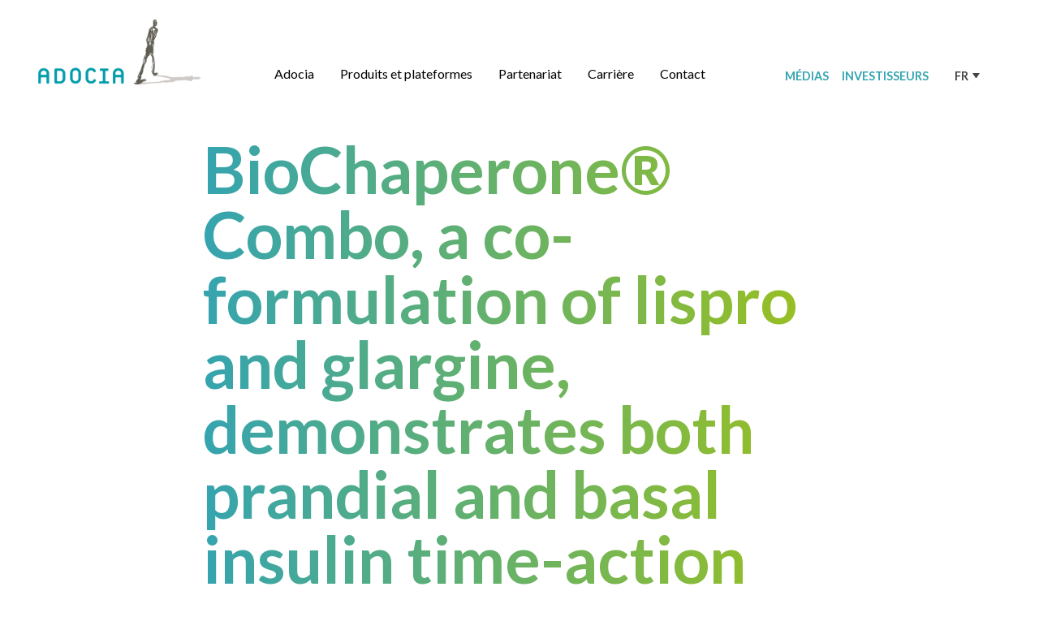

--- FILE ---
content_type: text/html; charset=UTF-8
request_url: https://www.adocia.com/fr/medias-publications/biochaperone-combo-a-co-formulation-of-lispro-and-glargine-demonstrates-both-prandial-and-basal-insulin-time-action-profiles-in-a-single-injection-in-type-2-diabetes-dr-s-bruce-52nd-europe/
body_size: 14771
content:
<!DOCTYPE html>
<html dir="ltr" lang="fr-FR" prefix="og: https://ogp.me/ns#">
<head>
    <meta charset="UTF-8">
    <meta name="viewport" content="width=device-width, initial-scale=1">
    <meta http-equiv="X-UA-Compatible" content="IE=edge">
    <link rel="profile" href="https://gmpg.org/xfn/11">
    <link rel="pingback" href="">
    <link rel="apple-touch-icon" sizes="57x57" href="https://www.adocia.com/composants/themes/adocia/inc/assets/img/favicon/apple-icon-57x57.png">
    <link rel="apple-touch-icon" sizes="60x60" href="https://www.adocia.com/composants/themes/adocia/inc/assets/img/favicon/apple-icon-60x60.png">
    <link rel="apple-touch-icon" sizes="72x72" href="https://www.adocia.com/composants/themes/adocia/inc/assets/img/favicon/apple-icon-72x72.png">
    <link rel="apple-touch-icon" sizes="76x76" href="https://www.adocia.com/composants/themes/adocia/inc/assets/img/favicon/apple-icon-76x76.png">
    <link rel="apple-touch-icon" sizes="114x114" href="https://www.adocia.com/composants/themes/adocia/inc/assets/img/favicon/apple-icon-114x114.png">
    <link rel="apple-touch-icon" sizes="120x120" href="https://www.adocia.com/composants/themes/adocia/inc/assets/img/favicon/apple-icon-120x120.png">
    <link rel="apple-touch-icon" sizes="144x144" href="https://www.adocia.com/composants/themes/adocia/inc/assets/img/favicon/apple-icon-144x144.png">
    <link rel="apple-touch-icon" sizes="152x152" href="https://www.adocia.com/composants/themes/adocia/inc/assets/img/favicon/apple-icon-152x152.png">
    <link rel="apple-touch-icon" sizes="180x180" href="https://www.adocia.com/composants/themes/adocia/inc/assets/img/favicon/apple-icon-180x180.png">
    <link rel="icon" type="image/png" sizes="192x192"  href="https://www.adocia.com/composants/themes/adocia/inc/assets/img/favicon/android-icon-192x192.png">
    <link rel="icon" type="image/png" sizes="32x32" href="https://www.adocia.com/composants/themes/adocia/inc/assets/img/favicon/favicon-32x32.png">
    <link rel="icon" type="image/png" sizes="96x96" href="https://www.adocia.com/composants/themes/adocia/inc/assets/img/favicon/favicon-96x96.png">
    <link rel="icon" type="image/png" sizes="16x16" href="https://www.adocia.com/composants/themes/adocia/inc/assets/img/favicon/favicon-16x16.png">
    <meta name="msapplication-TileColor" content="#ffffff">
    <meta name="msapplication-TileImage" content="https://www.adocia.com/composants/themes/adocia/inc/assets/img/favicon/ms-icon-144x144.png">
    <meta name="theme-color" content="#ffffff">
    <script>!function(e,c){e[c]=e[c]+(e[c]&&" ")+"quform-js"}(document.documentElement,"className");</script><title>BioChaperone® Combo, a co-formulation of lispro and glargine, demonstrates both prandial and basal insulin time-action profiles in a single injection in type 2 diabetes, Dr. S. Bruce, 52nd European Association for the Study of Diabetes (EASD) Annual Meeting, 12–16 September 2016, Munich (Germany) - Adocia</title>
<link rel="alternate" hreflang="en" href="https://www.adocia.com/medias-publications/biochaperone-combo-a-co-formulation-of-lispro-and-glargine-demonstrates-both-prandial-and-basal-insulin-time-action-profiles-in-a-single-injection-in-type-2-diabetes-dr-s-bruce-52nd-europe/" />
<link rel="alternate" hreflang="fr" href="https://www.adocia.com/fr/medias-publications/biochaperone-combo-a-co-formulation-of-lispro-and-glargine-demonstrates-both-prandial-and-basal-insulin-time-action-profiles-in-a-single-injection-in-type-2-diabetes-dr-s-bruce-52nd-europe/" />
<link rel="alternate" hreflang="x-default" href="https://www.adocia.com/medias-publications/biochaperone-combo-a-co-formulation-of-lispro-and-glargine-demonstrates-both-prandial-and-basal-insulin-time-action-profiles-in-a-single-injection-in-type-2-diabetes-dr-s-bruce-52nd-europe/" />

		<!-- All in One SEO 4.9.3 - aioseo.com -->
	<meta name="robots" content="max-image-preview:large" />
	<link rel="canonical" href="https://www.adocia.com/medias-publications/biochaperone-combo-a-co-formulation-of-lispro-and-glargine-demonstrates-both-prandial-and-basal-insulin-time-action-profiles-in-a-single-injection-in-type-2-diabetes-dr-s-bruce-52nd-europe/" />
	<meta name="generator" content="All in One SEO (AIOSEO) 4.9.3" />
		<meta property="og:locale" content="fr_FR" />
		<meta property="og:site_name" content="Adocia -" />
		<meta property="og:type" content="article" />
		<meta property="og:title" content="BioChaperone® Combo, a co-formulation of lispro and glargine, demonstrates both prandial and basal insulin time-action profiles in a single injection in type 2 diabetes, Dr. S. Bruce, 52nd European Association for the Study of Diabetes (EASD) Annual Meeting, 12–16 September 2016, Munich (Germany) - Adocia" />
		<meta property="og:url" content="https://www.adocia.com/medias-publications/biochaperone-combo-a-co-formulation-of-lispro-and-glargine-demonstrates-both-prandial-and-basal-insulin-time-action-profiles-in-a-single-injection-in-type-2-diabetes-dr-s-bruce-52nd-europe/" />
		<meta property="og:image" content="https://www.adocia.com/composants/uploads/2023/04/firstimg-home.jpg" />
		<meta property="og:image:secure_url" content="https://www.adocia.com/composants/uploads/2023/04/firstimg-home.jpg" />
		<meta property="og:image:width" content="1920" />
		<meta property="og:image:height" content="802" />
		<meta property="article:published_time" content="2016-09-15T15:50:23+00:00" />
		<meta property="article:modified_time" content="2016-09-15T15:50:23+00:00" />
		<meta name="twitter:card" content="summary_large_image" />
		<meta name="twitter:title" content="BioChaperone® Combo, a co-formulation of lispro and glargine, demonstrates both prandial and basal insulin time-action profiles in a single injection in type 2 diabetes, Dr. S. Bruce, 52nd European Association for the Study of Diabetes (EASD) Annual Meeting, 12–16 September 2016, Munich (Germany) - Adocia" />
		<meta name="twitter:image" content="https://www.adocia.com/composants/uploads/2023/04/firstimg-home.jpg" />
		<script type="application/ld+json" class="aioseo-schema">
			{"@context":"https:\/\/schema.org","@graph":[{"@type":"BreadcrumbList","@id":"https:\/\/www.adocia.com\/fr\/medias-publications\/biochaperone-combo-a-co-formulation-of-lispro-and-glargine-demonstrates-both-prandial-and-basal-insulin-time-action-profiles-in-a-single-injection-in-type-2-diabetes-dr-s-bruce-52nd-europe\/#breadcrumblist","itemListElement":[{"@type":"ListItem","@id":"https:\/\/www.adocia.com\/fr\/#listItem","position":1,"name":"Home","item":"https:\/\/www.adocia.com\/fr\/","nextItem":{"@type":"ListItem","@id":"https:\/\/www.adocia.com\/fr\/medias-publications\/#listItem","name":"M\u00e9dia et publication"}},{"@type":"ListItem","@id":"https:\/\/www.adocia.com\/fr\/medias-publications\/#listItem","position":2,"name":"M\u00e9dia et publication","item":"https:\/\/www.adocia.com\/fr\/medias-publications\/","nextItem":{"@type":"ListItem","@id":"https:\/\/www.adocia.com\/fr\/medias-publications\/biochaperone-combo-a-co-formulation-of-lispro-and-glargine-demonstrates-both-prandial-and-basal-insulin-time-action-profiles-in-a-single-injection-in-type-2-diabetes-dr-s-bruce-52nd-europe\/#listItem","name":"BioChaperone\u00ae Combo, a co-formulation of lispro and glargine, demonstrates both prandial and basal insulin time-action profiles in a single injection in type 2 diabetes, Dr. S. Bruce, 52nd European Association for the Study of Diabetes (EASD) Annual Meeting, 12\u201316 September 2016, Munich (Germany)"},"previousItem":{"@type":"ListItem","@id":"https:\/\/www.adocia.com\/fr\/#listItem","name":"Home"}},{"@type":"ListItem","@id":"https:\/\/www.adocia.com\/fr\/medias-publications\/biochaperone-combo-a-co-formulation-of-lispro-and-glargine-demonstrates-both-prandial-and-basal-insulin-time-action-profiles-in-a-single-injection-in-type-2-diabetes-dr-s-bruce-52nd-europe\/#listItem","position":3,"name":"BioChaperone\u00ae Combo, a co-formulation of lispro and glargine, demonstrates both prandial and basal insulin time-action profiles in a single injection in type 2 diabetes, Dr. S. Bruce, 52nd European Association for the Study of Diabetes (EASD) Annual Meeting, 12\u201316 September 2016, Munich (Germany)","previousItem":{"@type":"ListItem","@id":"https:\/\/www.adocia.com\/fr\/medias-publications\/#listItem","name":"M\u00e9dia et publication"}}]},{"@type":"Organization","@id":"https:\/\/www.adocia.com\/fr\/#organization","name":"Adocia","url":"https:\/\/www.adocia.com\/fr\/","telephone":"+33472610610","logo":{"@type":"ImageObject","url":"https:\/\/www.adocia.com\/composants\/uploads\/2023\/05\/logo-adocia-slogan.png","@id":"https:\/\/www.adocia.com\/fr\/medias-publications\/biochaperone-combo-a-co-formulation-of-lispro-and-glargine-demonstrates-both-prandial-and-basal-insulin-time-action-profiles-in-a-single-injection-in-type-2-diabetes-dr-s-bruce-52nd-europe\/#organizationLogo","width":500,"height":200,"caption":"Adocia Logo"},"image":{"@id":"https:\/\/www.adocia.com\/fr\/medias-publications\/biochaperone-combo-a-co-formulation-of-lispro-and-glargine-demonstrates-both-prandial-and-basal-insulin-time-action-profiles-in-a-single-injection-in-type-2-diabetes-dr-s-bruce-52nd-europe\/#organizationLogo"}},{"@type":"WebPage","@id":"https:\/\/www.adocia.com\/fr\/medias-publications\/biochaperone-combo-a-co-formulation-of-lispro-and-glargine-demonstrates-both-prandial-and-basal-insulin-time-action-profiles-in-a-single-injection-in-type-2-diabetes-dr-s-bruce-52nd-europe\/#webpage","url":"https:\/\/www.adocia.com\/fr\/medias-publications\/biochaperone-combo-a-co-formulation-of-lispro-and-glargine-demonstrates-both-prandial-and-basal-insulin-time-action-profiles-in-a-single-injection-in-type-2-diabetes-dr-s-bruce-52nd-europe\/","name":"BioChaperone\u00ae Combo, a co-formulation of lispro and glargine, demonstrates both prandial and basal insulin time-action profiles in a single injection in type 2 diabetes, Dr. S. Bruce, 52nd European Association for the Study of Diabetes (EASD) Annual Meeting, 12\u201316 September 2016, Munich (Germany) - Adocia","inLanguage":"fr-FR","isPartOf":{"@id":"https:\/\/www.adocia.com\/fr\/#website"},"breadcrumb":{"@id":"https:\/\/www.adocia.com\/fr\/medias-publications\/biochaperone-combo-a-co-formulation-of-lispro-and-glargine-demonstrates-both-prandial-and-basal-insulin-time-action-profiles-in-a-single-injection-in-type-2-diabetes-dr-s-bruce-52nd-europe\/#breadcrumblist"},"datePublished":"2016-09-15T17:50:23+02:00","dateModified":"2016-09-15T17:50:23+02:00"},{"@type":"WebSite","@id":"https:\/\/www.adocia.com\/fr\/#website","url":"https:\/\/www.adocia.com\/fr\/","name":"Adocia","inLanguage":"fr-FR","publisher":{"@id":"https:\/\/www.adocia.com\/fr\/#organization"}}]}
		</script>
		<!-- All in One SEO -->

<link rel="alternate" type="application/rss+xml" title="Adocia &raquo; Flux" href="https://www.adocia.com/fr/feed/" />
<link rel="alternate" type="application/rss+xml" title="Adocia &raquo; Flux des commentaires" href="https://www.adocia.com/fr/comments/feed/" />
<script type="text/javascript">
/* <![CDATA[ */
window._wpemojiSettings = {"baseUrl":"https:\/\/s.w.org\/images\/core\/emoji\/15.0.3\/72x72\/","ext":".png","svgUrl":"https:\/\/s.w.org\/images\/core\/emoji\/15.0.3\/svg\/","svgExt":".svg","source":{"concatemoji":"https:\/\/www.adocia.com\/wp-includes\/js\/wp-emoji-release.min.js?ver=eb6ec3dc02f6ad9d87db49b44d35cef2"}};
/*! This file is auto-generated */
!function(i,n){var o,s,e;function c(e){try{var t={supportTests:e,timestamp:(new Date).valueOf()};sessionStorage.setItem(o,JSON.stringify(t))}catch(e){}}function p(e,t,n){e.clearRect(0,0,e.canvas.width,e.canvas.height),e.fillText(t,0,0);var t=new Uint32Array(e.getImageData(0,0,e.canvas.width,e.canvas.height).data),r=(e.clearRect(0,0,e.canvas.width,e.canvas.height),e.fillText(n,0,0),new Uint32Array(e.getImageData(0,0,e.canvas.width,e.canvas.height).data));return t.every(function(e,t){return e===r[t]})}function u(e,t,n){switch(t){case"flag":return n(e,"\ud83c\udff3\ufe0f\u200d\u26a7\ufe0f","\ud83c\udff3\ufe0f\u200b\u26a7\ufe0f")?!1:!n(e,"\ud83c\uddfa\ud83c\uddf3","\ud83c\uddfa\u200b\ud83c\uddf3")&&!n(e,"\ud83c\udff4\udb40\udc67\udb40\udc62\udb40\udc65\udb40\udc6e\udb40\udc67\udb40\udc7f","\ud83c\udff4\u200b\udb40\udc67\u200b\udb40\udc62\u200b\udb40\udc65\u200b\udb40\udc6e\u200b\udb40\udc67\u200b\udb40\udc7f");case"emoji":return!n(e,"\ud83d\udc26\u200d\u2b1b","\ud83d\udc26\u200b\u2b1b")}return!1}function f(e,t,n){var r="undefined"!=typeof WorkerGlobalScope&&self instanceof WorkerGlobalScope?new OffscreenCanvas(300,150):i.createElement("canvas"),a=r.getContext("2d",{willReadFrequently:!0}),o=(a.textBaseline="top",a.font="600 32px Arial",{});return e.forEach(function(e){o[e]=t(a,e,n)}),o}function t(e){var t=i.createElement("script");t.src=e,t.defer=!0,i.head.appendChild(t)}"undefined"!=typeof Promise&&(o="wpEmojiSettingsSupports",s=["flag","emoji"],n.supports={everything:!0,everythingExceptFlag:!0},e=new Promise(function(e){i.addEventListener("DOMContentLoaded",e,{once:!0})}),new Promise(function(t){var n=function(){try{var e=JSON.parse(sessionStorage.getItem(o));if("object"==typeof e&&"number"==typeof e.timestamp&&(new Date).valueOf()<e.timestamp+604800&&"object"==typeof e.supportTests)return e.supportTests}catch(e){}return null}();if(!n){if("undefined"!=typeof Worker&&"undefined"!=typeof OffscreenCanvas&&"undefined"!=typeof URL&&URL.createObjectURL&&"undefined"!=typeof Blob)try{var e="postMessage("+f.toString()+"("+[JSON.stringify(s),u.toString(),p.toString()].join(",")+"));",r=new Blob([e],{type:"text/javascript"}),a=new Worker(URL.createObjectURL(r),{name:"wpTestEmojiSupports"});return void(a.onmessage=function(e){c(n=e.data),a.terminate(),t(n)})}catch(e){}c(n=f(s,u,p))}t(n)}).then(function(e){for(var t in e)n.supports[t]=e[t],n.supports.everything=n.supports.everything&&n.supports[t],"flag"!==t&&(n.supports.everythingExceptFlag=n.supports.everythingExceptFlag&&n.supports[t]);n.supports.everythingExceptFlag=n.supports.everythingExceptFlag&&!n.supports.flag,n.DOMReady=!1,n.readyCallback=function(){n.DOMReady=!0}}).then(function(){return e}).then(function(){var e;n.supports.everything||(n.readyCallback(),(e=n.source||{}).concatemoji?t(e.concatemoji):e.wpemoji&&e.twemoji&&(t(e.twemoji),t(e.wpemoji)))}))}((window,document),window._wpemojiSettings);
/* ]]> */
</script>
<link rel='stylesheet' id='reusablec-block-css-css' href='https://www.adocia.com/composants/plugins/reusable-content-blocks/includes/css/reusablec-block.css?ver=eb6ec3dc02f6ad9d87db49b44d35cef2' type='text/css' media='all' />
<style id='wp-emoji-styles-inline-css' type='text/css'>

	img.wp-smiley, img.emoji {
		display: inline !important;
		border: none !important;
		box-shadow: none !important;
		height: 1em !important;
		width: 1em !important;
		margin: 0 0.07em !important;
		vertical-align: -0.1em !important;
		background: none !important;
		padding: 0 !important;
	}
</style>
<link rel='stylesheet' id='wp-block-library-css' href='https://www.adocia.com/wp-includes/css/dist/block-library/style.min.css?ver=eb6ec3dc02f6ad9d87db49b44d35cef2' type='text/css' media='all' />
<link rel='stylesheet' id='aioseo/css/src/vue/standalone/blocks/table-of-contents/global.scss-css' href='https://www.adocia.com/composants/plugins/all-in-one-seo-pack/dist/Lite/assets/css/table-of-contents/global.e90f6d47.css?ver=4.9.3' type='text/css' media='all' />
<style id='pdfemb-pdf-embedder-viewer-style-inline-css' type='text/css'>
.wp-block-pdfemb-pdf-embedder-viewer{max-width:none}

</style>
<style id='classic-theme-styles-inline-css' type='text/css'>
/*! This file is auto-generated */
.wp-block-button__link{color:#fff;background-color:#32373c;border-radius:9999px;box-shadow:none;text-decoration:none;padding:calc(.667em + 2px) calc(1.333em + 2px);font-size:1.125em}.wp-block-file__button{background:#32373c;color:#fff;text-decoration:none}
</style>
<style id='global-styles-inline-css' type='text/css'>
body{--wp--preset--color--black: #000000;--wp--preset--color--cyan-bluish-gray: #abb8c3;--wp--preset--color--white: #ffffff;--wp--preset--color--pale-pink: #f78da7;--wp--preset--color--vivid-red: #cf2e2e;--wp--preset--color--luminous-vivid-orange: #ff6900;--wp--preset--color--luminous-vivid-amber: #fcb900;--wp--preset--color--light-green-cyan: #7bdcb5;--wp--preset--color--vivid-green-cyan: #00d084;--wp--preset--color--pale-cyan-blue: #8ed1fc;--wp--preset--color--vivid-cyan-blue: #0693e3;--wp--preset--color--vivid-purple: #9b51e0;--wp--preset--gradient--vivid-cyan-blue-to-vivid-purple: linear-gradient(135deg,rgba(6,147,227,1) 0%,rgb(155,81,224) 100%);--wp--preset--gradient--light-green-cyan-to-vivid-green-cyan: linear-gradient(135deg,rgb(122,220,180) 0%,rgb(0,208,130) 100%);--wp--preset--gradient--luminous-vivid-amber-to-luminous-vivid-orange: linear-gradient(135deg,rgba(252,185,0,1) 0%,rgba(255,105,0,1) 100%);--wp--preset--gradient--luminous-vivid-orange-to-vivid-red: linear-gradient(135deg,rgba(255,105,0,1) 0%,rgb(207,46,46) 100%);--wp--preset--gradient--very-light-gray-to-cyan-bluish-gray: linear-gradient(135deg,rgb(238,238,238) 0%,rgb(169,184,195) 100%);--wp--preset--gradient--cool-to-warm-spectrum: linear-gradient(135deg,rgb(74,234,220) 0%,rgb(151,120,209) 20%,rgb(207,42,186) 40%,rgb(238,44,130) 60%,rgb(251,105,98) 80%,rgb(254,248,76) 100%);--wp--preset--gradient--blush-light-purple: linear-gradient(135deg,rgb(255,206,236) 0%,rgb(152,150,240) 100%);--wp--preset--gradient--blush-bordeaux: linear-gradient(135deg,rgb(254,205,165) 0%,rgb(254,45,45) 50%,rgb(107,0,62) 100%);--wp--preset--gradient--luminous-dusk: linear-gradient(135deg,rgb(255,203,112) 0%,rgb(199,81,192) 50%,rgb(65,88,208) 100%);--wp--preset--gradient--pale-ocean: linear-gradient(135deg,rgb(255,245,203) 0%,rgb(182,227,212) 50%,rgb(51,167,181) 100%);--wp--preset--gradient--electric-grass: linear-gradient(135deg,rgb(202,248,128) 0%,rgb(113,206,126) 100%);--wp--preset--gradient--midnight: linear-gradient(135deg,rgb(2,3,129) 0%,rgb(40,116,252) 100%);--wp--preset--font-size--small: 13px;--wp--preset--font-size--medium: 20px;--wp--preset--font-size--large: 36px;--wp--preset--font-size--x-large: 42px;--wp--preset--spacing--20: 0.44rem;--wp--preset--spacing--30: 0.67rem;--wp--preset--spacing--40: 1rem;--wp--preset--spacing--50: 1.5rem;--wp--preset--spacing--60: 2.25rem;--wp--preset--spacing--70: 3.38rem;--wp--preset--spacing--80: 5.06rem;--wp--preset--shadow--natural: 6px 6px 9px rgba(0, 0, 0, 0.2);--wp--preset--shadow--deep: 12px 12px 50px rgba(0, 0, 0, 0.4);--wp--preset--shadow--sharp: 6px 6px 0px rgba(0, 0, 0, 0.2);--wp--preset--shadow--outlined: 6px 6px 0px -3px rgba(255, 255, 255, 1), 6px 6px rgba(0, 0, 0, 1);--wp--preset--shadow--crisp: 6px 6px 0px rgba(0, 0, 0, 1);}:where(.is-layout-flex){gap: 0.5em;}:where(.is-layout-grid){gap: 0.5em;}body .is-layout-flow > .alignleft{float: left;margin-inline-start: 0;margin-inline-end: 2em;}body .is-layout-flow > .alignright{float: right;margin-inline-start: 2em;margin-inline-end: 0;}body .is-layout-flow > .aligncenter{margin-left: auto !important;margin-right: auto !important;}body .is-layout-constrained > .alignleft{float: left;margin-inline-start: 0;margin-inline-end: 2em;}body .is-layout-constrained > .alignright{float: right;margin-inline-start: 2em;margin-inline-end: 0;}body .is-layout-constrained > .aligncenter{margin-left: auto !important;margin-right: auto !important;}body .is-layout-constrained > :where(:not(.alignleft):not(.alignright):not(.alignfull)){max-width: var(--wp--style--global--content-size);margin-left: auto !important;margin-right: auto !important;}body .is-layout-constrained > .alignwide{max-width: var(--wp--style--global--wide-size);}body .is-layout-flex{display: flex;}body .is-layout-flex{flex-wrap: wrap;align-items: center;}body .is-layout-flex > *{margin: 0;}body .is-layout-grid{display: grid;}body .is-layout-grid > *{margin: 0;}:where(.wp-block-columns.is-layout-flex){gap: 2em;}:where(.wp-block-columns.is-layout-grid){gap: 2em;}:where(.wp-block-post-template.is-layout-flex){gap: 1.25em;}:where(.wp-block-post-template.is-layout-grid){gap: 1.25em;}.has-black-color{color: var(--wp--preset--color--black) !important;}.has-cyan-bluish-gray-color{color: var(--wp--preset--color--cyan-bluish-gray) !important;}.has-white-color{color: var(--wp--preset--color--white) !important;}.has-pale-pink-color{color: var(--wp--preset--color--pale-pink) !important;}.has-vivid-red-color{color: var(--wp--preset--color--vivid-red) !important;}.has-luminous-vivid-orange-color{color: var(--wp--preset--color--luminous-vivid-orange) !important;}.has-luminous-vivid-amber-color{color: var(--wp--preset--color--luminous-vivid-amber) !important;}.has-light-green-cyan-color{color: var(--wp--preset--color--light-green-cyan) !important;}.has-vivid-green-cyan-color{color: var(--wp--preset--color--vivid-green-cyan) !important;}.has-pale-cyan-blue-color{color: var(--wp--preset--color--pale-cyan-blue) !important;}.has-vivid-cyan-blue-color{color: var(--wp--preset--color--vivid-cyan-blue) !important;}.has-vivid-purple-color{color: var(--wp--preset--color--vivid-purple) !important;}.has-black-background-color{background-color: var(--wp--preset--color--black) !important;}.has-cyan-bluish-gray-background-color{background-color: var(--wp--preset--color--cyan-bluish-gray) !important;}.has-white-background-color{background-color: var(--wp--preset--color--white) !important;}.has-pale-pink-background-color{background-color: var(--wp--preset--color--pale-pink) !important;}.has-vivid-red-background-color{background-color: var(--wp--preset--color--vivid-red) !important;}.has-luminous-vivid-orange-background-color{background-color: var(--wp--preset--color--luminous-vivid-orange) !important;}.has-luminous-vivid-amber-background-color{background-color: var(--wp--preset--color--luminous-vivid-amber) !important;}.has-light-green-cyan-background-color{background-color: var(--wp--preset--color--light-green-cyan) !important;}.has-vivid-green-cyan-background-color{background-color: var(--wp--preset--color--vivid-green-cyan) !important;}.has-pale-cyan-blue-background-color{background-color: var(--wp--preset--color--pale-cyan-blue) !important;}.has-vivid-cyan-blue-background-color{background-color: var(--wp--preset--color--vivid-cyan-blue) !important;}.has-vivid-purple-background-color{background-color: var(--wp--preset--color--vivid-purple) !important;}.has-black-border-color{border-color: var(--wp--preset--color--black) !important;}.has-cyan-bluish-gray-border-color{border-color: var(--wp--preset--color--cyan-bluish-gray) !important;}.has-white-border-color{border-color: var(--wp--preset--color--white) !important;}.has-pale-pink-border-color{border-color: var(--wp--preset--color--pale-pink) !important;}.has-vivid-red-border-color{border-color: var(--wp--preset--color--vivid-red) !important;}.has-luminous-vivid-orange-border-color{border-color: var(--wp--preset--color--luminous-vivid-orange) !important;}.has-luminous-vivid-amber-border-color{border-color: var(--wp--preset--color--luminous-vivid-amber) !important;}.has-light-green-cyan-border-color{border-color: var(--wp--preset--color--light-green-cyan) !important;}.has-vivid-green-cyan-border-color{border-color: var(--wp--preset--color--vivid-green-cyan) !important;}.has-pale-cyan-blue-border-color{border-color: var(--wp--preset--color--pale-cyan-blue) !important;}.has-vivid-cyan-blue-border-color{border-color: var(--wp--preset--color--vivid-cyan-blue) !important;}.has-vivid-purple-border-color{border-color: var(--wp--preset--color--vivid-purple) !important;}.has-vivid-cyan-blue-to-vivid-purple-gradient-background{background: var(--wp--preset--gradient--vivid-cyan-blue-to-vivid-purple) !important;}.has-light-green-cyan-to-vivid-green-cyan-gradient-background{background: var(--wp--preset--gradient--light-green-cyan-to-vivid-green-cyan) !important;}.has-luminous-vivid-amber-to-luminous-vivid-orange-gradient-background{background: var(--wp--preset--gradient--luminous-vivid-amber-to-luminous-vivid-orange) !important;}.has-luminous-vivid-orange-to-vivid-red-gradient-background{background: var(--wp--preset--gradient--luminous-vivid-orange-to-vivid-red) !important;}.has-very-light-gray-to-cyan-bluish-gray-gradient-background{background: var(--wp--preset--gradient--very-light-gray-to-cyan-bluish-gray) !important;}.has-cool-to-warm-spectrum-gradient-background{background: var(--wp--preset--gradient--cool-to-warm-spectrum) !important;}.has-blush-light-purple-gradient-background{background: var(--wp--preset--gradient--blush-light-purple) !important;}.has-blush-bordeaux-gradient-background{background: var(--wp--preset--gradient--blush-bordeaux) !important;}.has-luminous-dusk-gradient-background{background: var(--wp--preset--gradient--luminous-dusk) !important;}.has-pale-ocean-gradient-background{background: var(--wp--preset--gradient--pale-ocean) !important;}.has-electric-grass-gradient-background{background: var(--wp--preset--gradient--electric-grass) !important;}.has-midnight-gradient-background{background: var(--wp--preset--gradient--midnight) !important;}.has-small-font-size{font-size: var(--wp--preset--font-size--small) !important;}.has-medium-font-size{font-size: var(--wp--preset--font-size--medium) !important;}.has-large-font-size{font-size: var(--wp--preset--font-size--large) !important;}.has-x-large-font-size{font-size: var(--wp--preset--font-size--x-large) !important;}
.wp-block-navigation a:where(:not(.wp-element-button)){color: inherit;}
:where(.wp-block-post-template.is-layout-flex){gap: 1.25em;}:where(.wp-block-post-template.is-layout-grid){gap: 1.25em;}
:where(.wp-block-columns.is-layout-flex){gap: 2em;}:where(.wp-block-columns.is-layout-grid){gap: 2em;}
.wp-block-pullquote{font-size: 1.5em;line-height: 1.6;}
</style>
<link rel='stylesheet' id='contact-form-7-css' href='https://www.adocia.com/composants/plugins/contact-form-7/includes/css/styles.css?ver=5.9.5' type='text/css' media='all' />
<link rel='stylesheet' id='flexy-breadcrumb-css' href='https://www.adocia.com/composants/plugins/flexy-breadcrumb/public/css/flexy-breadcrumb-public.css?ver=1.2.1' type='text/css' media='all' />
<link rel='stylesheet' id='flexy-breadcrumb-font-awesome-css' href='https://www.adocia.com/composants/plugins/flexy-breadcrumb/public/css/font-awesome.min.css?ver=4.7.0' type='text/css' media='all' />
<link rel='stylesheet' id='msw-vendor-css' href='https://www.adocia.com/composants/plugins/massive-stock-widgets/assets/public/css/vendor.min.css?ver=1.4.9.1' type='text/css' media='all' />
<link rel='stylesheet' id='msw-style-css' href='https://www.adocia.com/composants/plugins/massive-stock-widgets/assets/public/css/style.css?ver=1.4.9.1' type='text/css' media='all' />
<link rel='stylesheet' id='wpml-legacy-dropdown-0-css' href='https://www.adocia.com/composants/plugins/sitepress-multilingual-cms/templates/language-switchers/legacy-dropdown/style.min.css?ver=1' type='text/css' media='all' />
<link rel='stylesheet' id='quform-css' href='https://www.adocia.com/composants/plugins/quform/cache/quform.css?ver=1764249997' type='text/css' media='all' />
<link rel='stylesheet' id='cmplz-general-css' href='https://www.adocia.com/composants/plugins/complianz-gdpr/assets/css/cookieblocker.min.css?ver=1768324794' type='text/css' media='all' />
<link rel='stylesheet' id='passster-public-css' href='https://www.adocia.com/composants/plugins/content-protector/assets/public/passster-public.min.css?ver=4.2.26' type='text/css' media='all' />
<link rel='stylesheet' id='bootstrap-css-css' href='https://www.adocia.com/composants/themes/adocia/inc/assets/css/bootstrap.min.css?ver=eb6ec3dc02f6ad9d87db49b44d35cef2' type='text/css' media='all' />
<link rel='stylesheet' id='carousel-css' href='https://www.adocia.com/composants/themes/adocia/inc/assets/css/owl.carousel.min.css?ver=eb6ec3dc02f6ad9d87db49b44d35cef2' type='text/css' media='all' />
<link rel='stylesheet' id='css-css' href='https://www.adocia.com/composants/themes/adocia/inc/assets/css/main.css?ver=eb6ec3dc02f6ad9d87db49b44d35cef2' type='text/css' media='all' />
<link rel='stylesheet' id='style-css' href='https://www.adocia.com/composants/themes/adocia/style.css?ver=eb6ec3dc02f6ad9d87db49b44d35cef2' type='text/css' media='all' />
<link rel='stylesheet' id='js_composer_custom_css-css' href='//www.adocia.com/composants/uploads/js_composer/custom.css?ver=6.11.0' type='text/css' media='all' />
<script type="text/javascript" src="https://www.adocia.com/wp-includes/js/jquery/jquery.min.js?ver=3.7.1" id="jquery-core-js"></script>
<script type="text/javascript" src="https://www.adocia.com/wp-includes/js/jquery/jquery-migrate.min.js?ver=3.4.1" id="jquery-migrate-js"></script>
<script type="text/javascript" id="wpml-cookie-js-extra">
/* <![CDATA[ */
var wpml_cookies = {"wp-wpml_current_language":{"value":"fr","expires":1,"path":"\/"}};
var wpml_cookies = {"wp-wpml_current_language":{"value":"fr","expires":1,"path":"\/"}};
/* ]]> */
</script>
<script type="text/javascript" src="https://www.adocia.com/composants/plugins/sitepress-multilingual-cms/res/js/cookies/language-cookie.js?ver=4.6.4" id="wpml-cookie-js"></script>
<script type="text/javascript" src="https://www.adocia.com/composants/plugins/google-analytics-for-wordpress/assets/js/frontend-gtag.min.js?ver=9.10.0" id="monsterinsights-frontend-script-js" async="async" data-wp-strategy="async"></script>
<script data-cfasync="false" data-wpfc-render="false" type="text/javascript" id='monsterinsights-frontend-script-js-extra'>/* <![CDATA[ */
var monsterinsights_frontend = {"js_events_tracking":"true","download_extensions":"doc,pdf,ppt,zip,xls,docx,pptx,xlsx","inbound_paths":"[{\"path\":\"\\\/go\\\/\",\"label\":\"affiliate\"},{\"path\":\"\\\/recommend\\\/\",\"label\":\"affiliate\"}]","home_url":"https:\/\/www.adocia.com\/fr\/","hash_tracking":"false","v4_id":"G-2RXCT1LE8S"};/* ]]> */
</script>
<script type="text/javascript" src="https://www.adocia.com/composants/plugins/massive-stock-widgets/assets/public/js/vendor.min.js?ver=1" id="msw-vendor-js"></script>
<script type="text/javascript" src="https://www.adocia.com/composants/plugins/sitepress-multilingual-cms/templates/language-switchers/legacy-dropdown/script.min.js?ver=1" id="wpml-legacy-dropdown-0-js"></script>
<script type="text/javascript" src="https://www.adocia.com/wp-includes/js/dist/vendor/wp-polyfill-inert.min.js?ver=3.1.2" id="wp-polyfill-inert-js"></script>
<script type="text/javascript" src="https://www.adocia.com/wp-includes/js/dist/vendor/regenerator-runtime.min.js?ver=0.14.0" id="regenerator-runtime-js"></script>
<script type="text/javascript" src="https://www.adocia.com/wp-includes/js/dist/vendor/wp-polyfill.min.js?ver=3.15.0" id="wp-polyfill-js"></script>
<script type="text/javascript" src="https://www.adocia.com/wp-includes/js/dist/hooks.min.js?ver=2810c76e705dd1a53b18" id="wp-hooks-js"></script>
<script type="text/javascript" src="https://www.adocia.com/wp-includes/js/dist/i18n.min.js?ver=5e580eb46a90c2b997e6" id="wp-i18n-js"></script>
<script type="text/javascript" id="wp-i18n-js-after">
/* <![CDATA[ */
wp.i18n.setLocaleData( { 'text direction\u0004ltr': [ 'ltr' ] } );
/* ]]> */
</script>
<script type="text/javascript" src="https://www.adocia.com/wp-includes/js/dist/url.min.js?ver=421139b01f33e5b327d8" id="wp-url-js"></script>
<script type="text/javascript" id="wp-api-fetch-js-translations">
/* <![CDATA[ */
( function( domain, translations ) {
	var localeData = translations.locale_data[ domain ] || translations.locale_data.messages;
	localeData[""].domain = domain;
	wp.i18n.setLocaleData( localeData, domain );
} )( "default", {"translation-revision-date":"2024-05-01 21:45:06+0000","generator":"GlotPress\/4.0.1","domain":"messages","locale_data":{"messages":{"":{"domain":"messages","plural-forms":"nplurals=2; plural=n > 1;","lang":"fr"},"You are probably offline.":["Vous \u00eates probablement hors ligne."],"Media upload failed. If this is a photo or a large image, please scale it down and try again.":["Le t\u00e9l\u00e9versement du m\u00e9dia a \u00e9chou\u00e9. S\u2019il s\u2019agit d\u2019une photo ou d\u2019une grande image, veuillez la redimensionner puis r\u00e9essayer."],"The response is not a valid JSON response.":["La r\u00e9ponse n\u2019est pas une r\u00e9ponse JSON valide."],"An unknown error occurred.":["Une erreur inconnue s\u2019est produite."]}},"comment":{"reference":"wp-includes\/js\/dist\/api-fetch.js"}} );
/* ]]> */
</script>
<script type="text/javascript" src="https://www.adocia.com/wp-includes/js/dist/api-fetch.min.js?ver=4c185334c5ec26e149cc" id="wp-api-fetch-js"></script>
<script type="text/javascript" id="wp-api-fetch-js-after">
/* <![CDATA[ */
wp.apiFetch.use( wp.apiFetch.createRootURLMiddleware( "https://www.adocia.com/fr/wp-json/" ) );
wp.apiFetch.nonceMiddleware = wp.apiFetch.createNonceMiddleware( "9f2d7ee684" );
wp.apiFetch.use( wp.apiFetch.nonceMiddleware );
wp.apiFetch.use( wp.apiFetch.mediaUploadMiddleware );
wp.apiFetch.nonceEndpoint = "https://www.adocia.com/wp-admin/admin-ajax.php?action=rest-nonce";
/* ]]> */
</script>
<script type="text/javascript" src="https://www.adocia.com/composants/plugins/content-protector/assets/public/cookie.js?ver=4.2.26" id="passster-cookie-js"></script>
<script type="text/javascript" id="passster-public-js-extra">
/* <![CDATA[ */
var ps_ajax = {"ajax_url":"https:\/\/www.adocia.com\/wp-admin\/admin-ajax.php","nonce":"6e70db0ccd","hash_nonce":"c3826db872","logout_nonce":"274d888115","post_id":"6806","shortcodes":[],"permalink":"https:\/\/www.adocia.com\/fr\/medias-publications\/biochaperone-combo-a-co-formulation-of-lispro-and-glargine-demonstrates-both-prandial-and-basal-insulin-time-action-profiles-in-a-single-injection-in-type-2-diabetes-dr-s-bruce-52nd-europe\/","cookie_duration_unit":"minutes","cookie_duration":"15","disable_cookie":"","unlock_mode":""};
/* ]]> */
</script>
<script type="text/javascript" src="https://www.adocia.com/composants/plugins/content-protector/assets/public/passster-public.min.js?ver=4.2.26" id="passster-public-js"></script>
<!--[if lt IE 9]>
<script type="text/javascript" src="https://www.adocia.com/composants/themes/adocia/inc/assets/js/html5.js?ver=3.7.0" id="html5hiv-js"></script>
<![endif]-->
<link rel="https://api.w.org/" href="https://www.adocia.com/fr/wp-json/" /><link rel="alternate" type="application/json+oembed" href="https://www.adocia.com/fr/wp-json/oembed/1.0/embed?url=https%3A%2F%2Fwww.adocia.com%2Ffr%2Fmedias-publications%2Fbiochaperone-combo-a-co-formulation-of-lispro-and-glargine-demonstrates-both-prandial-and-basal-insulin-time-action-profiles-in-a-single-injection-in-type-2-diabetes-dr-s-bruce-52nd-europe%2F" />
<link rel="alternate" type="text/xml+oembed" href="https://www.adocia.com/fr/wp-json/oembed/1.0/embed?url=https%3A%2F%2Fwww.adocia.com%2Ffr%2Fmedias-publications%2Fbiochaperone-combo-a-co-formulation-of-lispro-and-glargine-demonstrates-both-prandial-and-basal-insulin-time-action-profiles-in-a-single-injection-in-type-2-diabetes-dr-s-bruce-52nd-europe%2F&#038;format=xml" />
<meta name="generator" content="WPML ver:4.6.4 stt:1,4;" />

            <style type="text/css">              
                
                /* Background color */
                .fbc-page .fbc-wrap .fbc-items {
                    background-color: ;
                }
                /* Items font size */
                .fbc-page .fbc-wrap .fbc-items li {
                    font-size: 16px;
                }
                
                /* Items' link color */
                .fbc-page .fbc-wrap .fbc-items li a {
                    color: ;                    
                }
                
                /* Seprator color */
                .fbc-page .fbc-wrap .fbc-items li .fbc-separator {
                    color: ;
                }
                
                /* Active item & end-text color */
                .fbc-page .fbc-wrap .fbc-items li.active span,
                .fbc-page .fbc-wrap .fbc-items li .fbc-end-text {
                    color: ;
                    font-size: 16px;
                }
            </style>

            			<style>.cmplz-hidden {
					display: none !important;
				}</style>        <style>
            .passster-form {
                max-width: 700px !important;
                        }

            .passster-form > form {
                background: #FAFAFA;
                padding: 10px 30px 30px 30px;
                margin: 0 0 0 0;
                border-radius: 0px;
            }

            .passster-form .ps-form-headline {
                font-size: 24px;
                font-weight: 500;
                color: #6804cc;
            }

            .passster-form p {
                font-size: 16px;
                font-weight: 300;
                color: #000;
            }

            .passster-submit, .passster-submit-recaptcha,
			.passster-submit, .passster-submit-turnstile {
                background: #6804cc;
                padding: 10px 10px 10px 10px;
                margin: 0 0 0 0;
                border-radius: 0px;
                font-size: 12px;
                font-weight: 400;
                color: #fff;
            }

            .passster-submit:hover, .passster-submit-recaptcha:hover,
            .passster-submit:hover, .passster-submit-turnstile:hover {
                background: #000;
                color: #fff;
            }
        </style>
		<meta name="generator" content="Powered by WPBakery Page Builder - drag and drop page builder for WordPress."/>
<meta name="generator" content="Powered by Slider Revolution 6.6.12 - responsive, Mobile-Friendly Slider Plugin for WordPress with comfortable drag and drop interface." />
<script>function setREVStartSize(e){
			//window.requestAnimationFrame(function() {
				window.RSIW = window.RSIW===undefined ? window.innerWidth : window.RSIW;
				window.RSIH = window.RSIH===undefined ? window.innerHeight : window.RSIH;
				try {
					var pw = document.getElementById(e.c).parentNode.offsetWidth,
						newh;
					pw = pw===0 || isNaN(pw) || (e.l=="fullwidth" || e.layout=="fullwidth") ? window.RSIW : pw;
					e.tabw = e.tabw===undefined ? 0 : parseInt(e.tabw);
					e.thumbw = e.thumbw===undefined ? 0 : parseInt(e.thumbw);
					e.tabh = e.tabh===undefined ? 0 : parseInt(e.tabh);
					e.thumbh = e.thumbh===undefined ? 0 : parseInt(e.thumbh);
					e.tabhide = e.tabhide===undefined ? 0 : parseInt(e.tabhide);
					e.thumbhide = e.thumbhide===undefined ? 0 : parseInt(e.thumbhide);
					e.mh = e.mh===undefined || e.mh=="" || e.mh==="auto" ? 0 : parseInt(e.mh,0);
					if(e.layout==="fullscreen" || e.l==="fullscreen")
						newh = Math.max(e.mh,window.RSIH);
					else{
						e.gw = Array.isArray(e.gw) ? e.gw : [e.gw];
						for (var i in e.rl) if (e.gw[i]===undefined || e.gw[i]===0) e.gw[i] = e.gw[i-1];
						e.gh = e.el===undefined || e.el==="" || (Array.isArray(e.el) && e.el.length==0)? e.gh : e.el;
						e.gh = Array.isArray(e.gh) ? e.gh : [e.gh];
						for (var i in e.rl) if (e.gh[i]===undefined || e.gh[i]===0) e.gh[i] = e.gh[i-1];
											
						var nl = new Array(e.rl.length),
							ix = 0,
							sl;
						e.tabw = e.tabhide>=pw ? 0 : e.tabw;
						e.thumbw = e.thumbhide>=pw ? 0 : e.thumbw;
						e.tabh = e.tabhide>=pw ? 0 : e.tabh;
						e.thumbh = e.thumbhide>=pw ? 0 : e.thumbh;
						for (var i in e.rl) nl[i] = e.rl[i]<window.RSIW ? 0 : e.rl[i];
						sl = nl[0];
						for (var i in nl) if (sl>nl[i] && nl[i]>0) { sl = nl[i]; ix=i;}
						var m = pw>(e.gw[ix]+e.tabw+e.thumbw) ? 1 : (pw-(e.tabw+e.thumbw)) / (e.gw[ix]);
						newh =  (e.gh[ix] * m) + (e.tabh + e.thumbh);
					}
					var el = document.getElementById(e.c);
					if (el!==null && el) el.style.height = newh+"px";
					el = document.getElementById(e.c+"_wrapper");
					if (el!==null && el) {
						el.style.height = newh+"px";
						el.style.display = "block";
					}
				} catch(e){
					console.log("Failure at Presize of Slider:" + e)
				}
			//});
		  };</script>
<noscript><style> .wpb_animate_when_almost_visible { opacity: 1; }</style></noscript>    <script src="https://kit.fontawesome.com/47a2b83c0b.js" crossorigin="anonymous"></script>
</head>

<body data-rsssl=1 class="customnews-template-default single single-customnews postid-6806 wpb-js-composer js-comp-ver-6.11.0 vc_responsive">

<div id="preloader">
    <div id="loader"></div>
</div>

<div id="page" class="site">

    <header id="masthead" role="banner" class="closed">
        <div class="container">

            <div id="logo">
                <a href="https://www.adocia.com/fr/" title="Adocia">
                    <img src="https://www.adocia.com/composants/themes/adocia/inc/assets/img/logo-adocia-p1.png" alt="Adocia">
                    <img src="https://www.adocia.com/composants/themes/adocia/inc/assets/img/logo-adocia-p2.png" alt="Adocia">
                </a>
            </div>

            <div id="header-menu">
                <nav class="nav-main"><ul id="primary-menu" class="menu"><li id="menu-item-5221" class="menu-item menu-item-type-post_type menu-item-object-page menu-item-has-children menu-item-5221"><a href="https://www.adocia.com/fr/adocia/">Adocia</a>
<ul class="sub-menu">
	<li id="menu-item-5224" class="menu-item menu-item-type-post_type menu-item-object-page menu-item-5224"><a href="https://www.adocia.com/fr/adocia/a-propos/">À propos</a></li>
	<li id="menu-item-5225" class="menu-item menu-item-type-post_type menu-item-object-page menu-item-5225"><a href="https://www.adocia.com/fr/adocia/histoire/">Histoire</a></li>
	<li id="menu-item-5226" class="menu-item menu-item-type-post_type menu-item-object-page menu-item-5226"><a href="https://www.adocia.com/fr/adocia/management/">Management</a></li>
	<li id="menu-item-5227" class="menu-item menu-item-type-post_type menu-item-object-page menu-item-5227"><a href="https://www.adocia.com/fr/adocia/conseil-dadministration/">Conseil d’administration</a></li>
	<li id="menu-item-5228" class="menu-item menu-item-type-post_type menu-item-object-page menu-item-5228"><a href="https://www.adocia.com/fr/adocia/comite-consultatif/">Comité consultatif</a></li>
</ul>
</li>
<li id="menu-item-5630" class="mobile menu-item menu-item-type-post_type menu-item-object-page menu-item-5630"><a href="https://www.adocia.com/fr/investisseurs/">Investisseurs</a></li>
<li id="menu-item-5925" class="menu-item menu-item-type-custom menu-item-object-custom menu-item-has-children menu-item-5925"><a href="https://www.adocia.com/fr/produits-et-plateformes/pipeline/">Produits et plateformes</a>
<ul class="sub-menu">
	<li id="menu-item-5346" class="menu-item menu-item-type-post_type menu-item-object-page menu-item-5346"><a href="https://www.adocia.com/fr/produits-et-plateformes/pipeline/">Pipeline</a></li>
	<li id="menu-item-5347" class="menu-item menu-item-type-post_type menu-item-object-page menu-item-5347"><a href="https://www.adocia.com/fr/produits-et-plateformes/plateformes-technologiques/">Plateformes technologiques</a></li>
</ul>
</li>
<li id="menu-item-5222" class="menu-item menu-item-type-post_type menu-item-object-page menu-item-5222"><a href="https://www.adocia.com/fr/partenariat/">Partenariat</a></li>
<li id="menu-item-5223" class="menu-item menu-item-type-post_type menu-item-object-page menu-item-has-children menu-item-5223"><a href="https://www.adocia.com/fr/carriere/">Carrière</a>
<ul class="sub-menu">
	<li id="menu-item-5230" class="menu-item menu-item-type-post_type menu-item-object-page menu-item-5230"><a href="https://www.adocia.com/fr/carriere/adocia-team/">Les « Adociens »</a></li>
	<li id="menu-item-5231" class="menu-item menu-item-type-post_type menu-item-object-page menu-item-5231"><a href="https://www.adocia.com/fr/carriere/politique-rh/">Politique RH</a></li>
	<li id="menu-item-5232" class="menu-item menu-item-type-post_type menu-item-object-page menu-item-5232"><a href="https://www.adocia.com/fr/carriere/environnement-de-travail/">Environnement de travail</a></li>
	<li id="menu-item-5233" class="menu-item menu-item-type-post_type menu-item-object-page menu-item-5233"><a href="https://www.adocia.com/fr/carriere/nous-rejoindre/">Nous rejoindre</a></li>
</ul>
</li>
<li id="menu-item-7228" class="mobile menu-item menu-item-type-post_type_archive menu-item-object-customnews menu-item-7228"><a href="https://www.adocia.com/fr/medias-publications/">Média</a></li>
<li id="menu-item-5220" class="menu-item menu-item-type-post_type menu-item-object-page menu-item-has-children menu-item-5220"><a href="https://www.adocia.com/fr/contact/">Contact</a>
<ul class="sub-menu">
	<li id="menu-item-5507" class="menu-item menu-item-type-post_type menu-item-object-page menu-item-5507"><a href="https://www.adocia.com/fr/contact/">Formulaire de contact</a></li>
	<li id="menu-item-5506" class="menu-item menu-item-type-post_type menu-item-object-page menu-item-5506"><a href="https://www.adocia.com/fr/acces-et-contact/">Nous rencontrer</a></li>
</ul>
</li>
</ul></nav>            </div>

            <div class="h-extra">
                <ul id="secondary-menu" class="menu"><li id="menu-item-5631" class="menu-item menu-item-type-post_type_archive menu-item-object-customnews menu-item-has-children menu-item-5631"><a href="https://www.adocia.com/fr/medias-publications/">Médias</a>
<ul class="sub-menu">
	<li id="menu-item-19344" class="menu-item menu-item-type-custom menu-item-object-custom menu-item-19344"><a href="https://www.adocia.com/fr/medias-publications/">Communiqués de presse</a></li>
	<li id="menu-item-19345" class="menu-item menu-item-type-custom menu-item-object-custom menu-item-19345"><a href="https://www.adocia.com/fr/medias-publications/?_categories=medias">Média</a></li>
</ul>
</li>
<li class="mobile menu-item menu-item-type-post_type menu-item-object-page menu-item-has-children menu-item-5630"><a href="https://www.adocia.com/fr/investisseurs/">Investisseurs</a>
<ul class="sub-menu">
	<li id="menu-item-19340" class="menu-item menu-item-type-post_type menu-item-object-page menu-item-19340"><a href="https://www.adocia.com/fr/investisseurs/informations-reglementees/">Informations réglementées</a></li>
	<li id="menu-item-19341" class="menu-item menu-item-type-post_type menu-item-object-page menu-item-19341"><a href="https://www.adocia.com/fr/investisseurs/informations-boursieres/">Informations boursières</a></li>
	<li id="menu-item-19343" class="menu-item menu-item-type-post_type menu-item-object-page menu-item-19343"><a href="https://www.adocia.com/fr/investisseurs/management/">Management</a></li>
	<li id="menu-item-19342" class="menu-item menu-item-type-post_type menu-item-object-page menu-item-19342"><a href="https://www.adocia.com/fr/investisseurs/assemblee-generale/">Assemblées générales</a></li>
</ul>
</li>
</ul>                
<div
	 class="wpml-ls-statics-shortcode_actions wpml-ls wpml-ls-legacy-dropdown js-wpml-ls-legacy-dropdown">
	<ul>

		<li tabindex="0" class="wpml-ls-slot-shortcode_actions wpml-ls-item wpml-ls-item-fr wpml-ls-current-language wpml-ls-last-item wpml-ls-item-legacy-dropdown">
			<a href="#" class="js-wpml-ls-item-toggle wpml-ls-item-toggle">
                <span class="wpml-ls-native">FR</span></a>

			<ul class="wpml-ls-sub-menu">
				
					<li class="wpml-ls-slot-shortcode_actions wpml-ls-item wpml-ls-item-en wpml-ls-first-item">
						<a href="https://www.adocia.com/medias-publications/biochaperone-combo-a-co-formulation-of-lispro-and-glargine-demonstrates-both-prandial-and-basal-insulin-time-action-profiles-in-a-single-injection-in-type-2-diabetes-dr-s-bruce-52nd-europe/" class="wpml-ls-link">
                            <span class="wpml-ls-display">EN</span></a>
					</li>

							</ul>

		</li>

	</ul>
</div>
                <button class="b-search">
                    <img src="https://www.adocia.com/composants/themes/adocia/inc/assets/img/icon-search.png" alt="Rechercher">
                </button>
                <div class="search-box">
                    <div class="container">
                        <form role="search" method="get" class="search-form" action="https://www.adocia.com/fr/">
    <label>
        <input type="search" class="search-field form-control" placeholder="Search" value="" name="s" title="Search for:">
    </label>
    <button type="submit">
        <img src="https://www.adocia.com/composants/themes/adocia/inc/assets/img/icon-search.png" alt="Rechercher">
    </button>
</form>                    </div>
                </div>
            </div>

            <div id="nav-icon" class="">
                <div><span></span><span></span><span></span></div>
            </div>

        </div><!--container-->
    </header><!-- #masthead -->

    <div id="content" class="site-content">





<div class="container">
    <div class="row mt-5">
        <section id="primary" class="col col-lg-8 offset-lg-2">
            


    <article id="post-6806" class="post-6806 customnews type-customnews status-publish hentry">
        <header class="entry-header">
            <h1>BioChaperone® Combo, a co-formulation of lispro and glargine, demonstrates both prandial and basal insulin time-action profiles in a single injection in type 2 diabetes, Dr. S. Bruce, 52nd European Association for the Study of Diabetes (EASD) Annual Meeting, 12–16 September 2016, Munich (Germany)</h1>        </header><!-- .entry-header -->

            <div class="post-thumbnail">
                            </div>


        <div class="entry-content">
                    </div><!-- .entry-content -->


    </article><!-- #post-## -->








	<nav class="navigation post-navigation" aria-label=" ">
		<h2 class="screen-reader-text"> </h2>
		<div class="nav-links"><div class="nav-previous"><a href="https://www.adocia.com/fr/medias-publications/biochaperone-combo-bc-combo-reduces-post-prandial-glucose-in-type-1-diabetes-compared-to-conventional-lispro-mix-75-25-lmx-poster-836-presented-by-dr-s-bruce-52nd-eur/" rel="prev"><span>Article précédent</span>“BioChaperone® Combo (BC Combo) reduces post-prandial glucose in type 1 diabetes compared to conventional lispro mix 75/25 (LMx)” (Poster 836), presented by Dr. S. Bruce, 52nd European Association for the Study of Diabetes (EASD) Annual Meeting, 12–16 September 2016, Munich (Germany)</a></div><div class="nav-next"><a href="https://www.adocia.com/fr/medias-publications/adocia-organise-une-conference-telephonique-pour-presenter-un-bilan-de-ses-activites-et-ses-perspectives-de-croissance-mercredi-21-septembre-2016-a-18h-cet/" rel="next"><span>Article suivant</span>Adocia organise une conférence téléphonique pour présenter un bilan de ses activités et ses perspectives de croissance Mercredi 21 septembre 2016 à 18h (CET)</a></div></div>
	</nav>        </section><!-- #primary -->
    </div>
</div>


</div><!-- #content -->

<footer id="footer" class="site-footer" role="contentinfo">

    <div class="container">
        <div class="logo">
            <a href="https://www.adocia.com/fr/" title="Adocia">
                <img src="https://www.adocia.com/composants/themes/adocia/inc/assets/img/logo-adocia-slogan.png" alt="Adocia">
            </a>
        </div>
        <div class="footer-menu">
            <nav class="nav-footer"><ul id="menu-menu-principal" class="menu"><li class="menu-item menu-item-type-post_type menu-item-object-page menu-item-5221"><a href="https://www.adocia.com/fr/adocia/">Adocia</a></li>
<li class="mobile menu-item menu-item-type-post_type menu-item-object-page menu-item-5630"><a href="https://www.adocia.com/fr/investisseurs/">Investisseurs</a></li>
<li class="menu-item menu-item-type-custom menu-item-object-custom menu-item-5925"><a href="https://www.adocia.com/fr/produits-et-plateformes/pipeline/">Produits et plateformes</a></li>
<li class="menu-item menu-item-type-post_type menu-item-object-page menu-item-5222"><a href="https://www.adocia.com/fr/partenariat/">Partenariat</a></li>
<li class="menu-item menu-item-type-post_type menu-item-object-page menu-item-5223"><a href="https://www.adocia.com/fr/carriere/">Carrière</a></li>
<li class="mobile menu-item menu-item-type-post_type_archive menu-item-object-customnews menu-item-7228"><a href="https://www.adocia.com/fr/medias-publications/">Média</a></li>
<li class="menu-item menu-item-type-post_type menu-item-object-page menu-item-5220"><a href="https://www.adocia.com/fr/contact/">Contact</a></li>
</ul></nav><!--            -->        </div>
        <div class="infos">
            <div class="title">Contactez-nous</div>
            <a href="tel:0033472610610">+33(0)4 72 610 610</a>
            <a href="mailto:contact@adocia.com">contact@adocia.com</a>
            <p class="address"><span>Adocia</span><br>115 Avenue Lacassagne<br />
69003 Lyon, France</p>
        </div>
        <ul class="rs">
                                                    <li>
                    <a href="https://www.linkedin.com/company/adocia/" title="Linkedin" target="_blank" rel="noopener">
                        <i class="fa-brands fa-linkedin-in"></i>
                    </a>
                </li>
                                </ul>
        <div class="copyright">
            <p>2026 &copy; <span>Adocia</span></p>
            <nav class="notice"><ul id="menu-copyright" class="menu"><li id="menu-item-61" class="menu-item menu-item-type-custom menu-item-object-custom menu-item-61"><a href="#">Site plan</a></li>
<li id="menu-item-70" class="menu-item menu-item-type-post_type menu-item-object-page menu-item-70"><a href="https://www.adocia.com/fr/mentions-legales/">Mentions légales</a></li>
<li id="menu-item-69" class="menu-item menu-item-type-post_type menu-item-object-page menu-item-69"><a rel="privacy-policy" href="https://www.adocia.com/fr/politique-confidentialite/">Politique de confidentialité et politique de cookies</a></li>
<li id="menu-item-68" class="menu-item menu-item-type-post_type menu-item-object-page menu-item-68"><a href="https://www.adocia.com/fr/gestion-des-cookies/">Gestion des cookies</a></li>
</ul></nav>            <span class="credit">Website by <a href="https://www.unbrindecampagne.fr/" class="ubdc" target="_blank" title="Agence Web Lyon" rel="noopener"><img src="https://www.adocia.com/composants/themes/adocia/inc/assets/img/logo-ubdc.png" alt="Un Brin de Campagne">Un Brin de Campagne</a></span>
        </div>
    </div>
</footer>

</div><!-- #page -->



		<script>
			window.RS_MODULES = window.RS_MODULES || {};
			window.RS_MODULES.modules = window.RS_MODULES.modules || {};
			window.RS_MODULES.waiting = window.RS_MODULES.waiting || [];
			window.RS_MODULES.defered = true;
			window.RS_MODULES.moduleWaiting = window.RS_MODULES.moduleWaiting || {};
			window.RS_MODULES.type = 'compiled';
		</script>
		
<!-- Consent Management powered by Complianz | GDPR/CCPA Cookie Consent https://wordpress.org/plugins/complianz-gdpr -->
<div id="cmplz-cookiebanner-container"></div>
					<div id="cmplz-manage-consent" data-nosnippet="true"></div><link rel='stylesheet' id='rs-plugin-settings-css' href='https://www.adocia.com/composants/plugins/revslider/public/assets/css/rs6.css?ver=6.6.12' type='text/css' media='all' />
<style id='rs-plugin-settings-inline-css' type='text/css'>
#rs-demo-id {}
</style>
<script type="text/javascript" src="https://www.adocia.com/composants/plugins/contact-form-7/includes/swv/js/index.js?ver=5.9.5" id="swv-js"></script>
<script type="text/javascript" id="contact-form-7-js-extra">
/* <![CDATA[ */
var wpcf7 = {"api":{"root":"https:\/\/www.adocia.com\/fr\/wp-json\/","namespace":"contact-form-7\/v1"}};
/* ]]> */
</script>
<script type="text/javascript" src="https://www.adocia.com/composants/plugins/contact-form-7/includes/js/index.js?ver=5.9.5" id="contact-form-7-js"></script>
<script type="text/javascript" src="https://www.adocia.com/composants/plugins/flexy-breadcrumb/public/js/flexy-breadcrumb-public.js?ver=1.2.1" id="flexy-breadcrumb-js"></script>
<script type="text/javascript" id="msw-script-js-extra">
/* <![CDATA[ */
var mstocks = {"url":"https:\/\/www.adocia.com\/composants\/plugins\/massive-stock-widgets\/","ajaxurl":"https:\/\/www.adocia.com\/wp-admin\/admin-ajax.php","currency_format":{"USD":{"iso":"USD","symbol":"$","position":"{symbol}{price}","thousands_sep":",","decimals_sep":".","decimals":"2"},"EUR":{"iso":"EUR","symbol":"\u20ac","position":"{price}{space}{symbol}","thousands_sep":".","decimals_sep":",","decimals":"2"},"INR":{"iso":"INR","symbol":"\u20b9","position":"{symbol}{space}{price}","thousands_sep":",","decimals_sep":".","decimals":"2"}},"default_currency_format":{"iso":"USD","symbol":"$","position":"{symbol}{price}","thousands_sep":",","decimals_sep":".","decimals":"2"},"invalid":"Asset has been delisted \/ removed","suffixes":{"USD":["","K","M","B","T"]}};
/* ]]> */
</script>
<script type="text/javascript" src="https://www.adocia.com/composants/plugins/massive-stock-widgets/assets/public/js/common.js?ver=1.4.9.1" id="msw-script-js"></script>
<script type="text/javascript" src="https://www.adocia.com/composants/plugins/revslider/public/assets/js/rbtools.min.js?ver=6.6.12" defer async id="tp-tools-js"></script>
<script type="text/javascript" src="https://www.adocia.com/composants/plugins/revslider/public/assets/js/rs6.min.js?ver=6.6.12" defer async id="revmin-js"></script>
<script type="text/javascript" id="quform-js-extra">
/* <![CDATA[ */
var quformL10n = [];
quformL10n = {"pluginUrl":"https:\/\/www.adocia.com\/composants\/plugins\/quform","ajaxUrl":"https:\/\/www.adocia.com\/wp-admin\/admin-ajax.php","ajaxError":"Erreur Ajax","errorMessageTitle":"Il y a eu un probl\u00e8me","removeFile":"Enlever","supportPageCaching":true};
/* ]]> */
</script>
<script type="text/javascript" src="https://www.adocia.com/composants/plugins/quform/cache/quform.js?ver=1764249997" id="quform-js"></script>
<script type="text/javascript" src="https://www.adocia.com/composants/themes/adocia/inc/assets/js/vendor.js?ver=eb6ec3dc02f6ad9d87db49b44d35cef2" id="vendor-js"></script>
<script type="text/javascript" src="https://www.adocia.com/composants/themes/adocia/inc/assets/js/main.min.js?ver=eb6ec3dc02f6ad9d87db49b44d35cef2" id="mainjs-js"></script>
<script type="text/javascript" src="https://www.google.com/recaptcha/api.js?render=6LeH4RUpAAAAAG2UtilVeqJSUgqxaFVJaZq_XtF8&amp;ver=3.0" id="google-recaptcha-js"></script>
<script type="text/javascript" id="wpcf7-recaptcha-js-extra">
/* <![CDATA[ */
var wpcf7_recaptcha = {"sitekey":"6LeH4RUpAAAAAG2UtilVeqJSUgqxaFVJaZq_XtF8","actions":{"homepage":"homepage","contactform":"contactform"}};
/* ]]> */
</script>
<script type="text/javascript" src="https://www.adocia.com/composants/plugins/contact-form-7/modules/recaptcha/index.js?ver=5.9.5" id="wpcf7-recaptcha-js"></script>
<script type="text/javascript" id="cmplz-cookiebanner-js-extra">
/* <![CDATA[ */
var complianz = {"prefix":"cmplz_","user_banner_id":"1","set_cookies":[],"block_ajax_content":"","banner_version":"20","version":"7.4.4.2","store_consent":"","do_not_track_enabled":"","consenttype":"optin","region":"eu","geoip":"","dismiss_timeout":"","disable_cookiebanner":"","soft_cookiewall":"","dismiss_on_scroll":"","cookie_expiry":"365","url":"https:\/\/www.adocia.com\/fr\/wp-json\/complianz\/v1\/","locale":"lang=fr&locale=fr_FR","set_cookies_on_root":"","cookie_domain":"","current_policy_id":"16","cookie_path":"\/","categories":{"statistics":"statistiques","marketing":"marketing"},"tcf_active":"","placeholdertext":"Cliquez pour accepter les cookies {category} et activer ce contenu","css_file":"https:\/\/www.adocia.com\/composants\/uploads\/complianz\/css\/banner-{banner_id}-{type}.css?v=20","page_links":[],"tm_categories":"","forceEnableStats":"","preview":"","clean_cookies":"","aria_label":"Cliquez pour accepter les cookies {category} et activer ce contenu"};
/* ]]> */
</script>
<script defer type="text/javascript" src="https://www.adocia.com/composants/plugins/complianz-gdpr/cookiebanner/js/complianz.min.js?ver=1768324794" id="cmplz-cookiebanner-js"></script>
		<!-- This site uses the Google Analytics by MonsterInsights plugin v9.10.0 - Using Analytics tracking - https://www.monsterinsights.com/ -->
							<script src="//www.googletagmanager.com/gtag/js?id=G-2RXCT1LE8S"  data-cfasync="false" data-wpfc-render="false" type="text/javascript" async></script>
			<script data-cfasync="false" data-wpfc-render="false" type="text/javascript">
				var mi_version = '9.10.0';
				var mi_track_user = true;
				var mi_no_track_reason = '';
								var MonsterInsightsDefaultLocations = {"page_location":"https:\/\/www.adocia.com\/fr\/medias-publications\/biochaperone-combo-a-co-formulation-of-lispro-and-glargine-demonstrates-both-prandial-and-basal-insulin-time-action-profiles-in-a-single-injection-in-type-2-diabetes-dr-s-bruce-52nd-europe\/"};
								if ( typeof MonsterInsightsPrivacyGuardFilter === 'function' ) {
					var MonsterInsightsLocations = (typeof MonsterInsightsExcludeQuery === 'object') ? MonsterInsightsPrivacyGuardFilter( MonsterInsightsExcludeQuery ) : MonsterInsightsPrivacyGuardFilter( MonsterInsightsDefaultLocations );
				} else {
					var MonsterInsightsLocations = (typeof MonsterInsightsExcludeQuery === 'object') ? MonsterInsightsExcludeQuery : MonsterInsightsDefaultLocations;
				}

								var disableStrs = [
										'ga-disable-G-2RXCT1LE8S',
									];

				/* Function to detect opted out users */
				function __gtagTrackerIsOptedOut() {
					for (var index = 0; index < disableStrs.length; index++) {
						if (document.cookie.indexOf(disableStrs[index] + '=true') > -1) {
							return true;
						}
					}

					return false;
				}

				/* Disable tracking if the opt-out cookie exists. */
				if (__gtagTrackerIsOptedOut()) {
					for (var index = 0; index < disableStrs.length; index++) {
						window[disableStrs[index]] = true;
					}
				}

				/* Opt-out function */
				function __gtagTrackerOptout() {
					for (var index = 0; index < disableStrs.length; index++) {
						document.cookie = disableStrs[index] + '=true; expires=Thu, 31 Dec 2099 23:59:59 UTC; path=/';
						window[disableStrs[index]] = true;
					}
				}

				if ('undefined' === typeof gaOptout) {
					function gaOptout() {
						__gtagTrackerOptout();
					}
				}
								window.dataLayer = window.dataLayer || [];

				window.MonsterInsightsDualTracker = {
					helpers: {},
					trackers: {},
				};
				if (mi_track_user) {
					function __gtagDataLayer() {
						dataLayer.push(arguments);
					}

					function __gtagTracker(type, name, parameters) {
						if (!parameters) {
							parameters = {};
						}

						if (parameters.send_to) {
							__gtagDataLayer.apply(null, arguments);
							return;
						}

						if (type === 'event') {
														parameters.send_to = monsterinsights_frontend.v4_id;
							var hookName = name;
							if (typeof parameters['event_category'] !== 'undefined') {
								hookName = parameters['event_category'] + ':' + name;
							}

							if (typeof MonsterInsightsDualTracker.trackers[hookName] !== 'undefined') {
								MonsterInsightsDualTracker.trackers[hookName](parameters);
							} else {
								__gtagDataLayer('event', name, parameters);
							}
							
						} else {
							__gtagDataLayer.apply(null, arguments);
						}
					}

					__gtagTracker('js', new Date());
					__gtagTracker('set', {
						'developer_id.dZGIzZG': true,
											});
					if ( MonsterInsightsLocations.page_location ) {
						__gtagTracker('set', MonsterInsightsLocations);
					}
										__gtagTracker('config', 'G-2RXCT1LE8S', {"forceSSL":"true","link_attribution":"true"} );
										window.gtag = __gtagTracker;										(function () {
						/* https://developers.google.com/analytics/devguides/collection/analyticsjs/ */
						/* ga and __gaTracker compatibility shim. */
						var noopfn = function () {
							return null;
						};
						var newtracker = function () {
							return new Tracker();
						};
						var Tracker = function () {
							return null;
						};
						var p = Tracker.prototype;
						p.get = noopfn;
						p.set = noopfn;
						p.send = function () {
							var args = Array.prototype.slice.call(arguments);
							args.unshift('send');
							__gaTracker.apply(null, args);
						};
						var __gaTracker = function () {
							var len = arguments.length;
							if (len === 0) {
								return;
							}
							var f = arguments[len - 1];
							if (typeof f !== 'object' || f === null || typeof f.hitCallback !== 'function') {
								if ('send' === arguments[0]) {
									var hitConverted, hitObject = false, action;
									if ('event' === arguments[1]) {
										if ('undefined' !== typeof arguments[3]) {
											hitObject = {
												'eventAction': arguments[3],
												'eventCategory': arguments[2],
												'eventLabel': arguments[4],
												'value': arguments[5] ? arguments[5] : 1,
											}
										}
									}
									if ('pageview' === arguments[1]) {
										if ('undefined' !== typeof arguments[2]) {
											hitObject = {
												'eventAction': 'page_view',
												'page_path': arguments[2],
											}
										}
									}
									if (typeof arguments[2] === 'object') {
										hitObject = arguments[2];
									}
									if (typeof arguments[5] === 'object') {
										Object.assign(hitObject, arguments[5]);
									}
									if ('undefined' !== typeof arguments[1].hitType) {
										hitObject = arguments[1];
										if ('pageview' === hitObject.hitType) {
											hitObject.eventAction = 'page_view';
										}
									}
									if (hitObject) {
										action = 'timing' === arguments[1].hitType ? 'timing_complete' : hitObject.eventAction;
										hitConverted = mapArgs(hitObject);
										__gtagTracker('event', action, hitConverted);
									}
								}
								return;
							}

							function mapArgs(args) {
								var arg, hit = {};
								var gaMap = {
									'eventCategory': 'event_category',
									'eventAction': 'event_action',
									'eventLabel': 'event_label',
									'eventValue': 'event_value',
									'nonInteraction': 'non_interaction',
									'timingCategory': 'event_category',
									'timingVar': 'name',
									'timingValue': 'value',
									'timingLabel': 'event_label',
									'page': 'page_path',
									'location': 'page_location',
									'title': 'page_title',
									'referrer' : 'page_referrer',
								};
								for (arg in args) {
																		if (!(!args.hasOwnProperty(arg) || !gaMap.hasOwnProperty(arg))) {
										hit[gaMap[arg]] = args[arg];
									} else {
										hit[arg] = args[arg];
									}
								}
								return hit;
							}

							try {
								f.hitCallback();
							} catch (ex) {
							}
						};
						__gaTracker.create = newtracker;
						__gaTracker.getByName = newtracker;
						__gaTracker.getAll = function () {
							return [];
						};
						__gaTracker.remove = noopfn;
						__gaTracker.loaded = true;
						window['__gaTracker'] = __gaTracker;
					})();
									} else {
										console.log("");
					(function () {
						function __gtagTracker() {
							return null;
						}

						window['__gtagTracker'] = __gtagTracker;
						window['gtag'] = __gtagTracker;
					})();
									}
			</script>
							<!-- / Google Analytics by MonsterInsights -->
		<script>var FWP_HTTP = FWP_HTTP || {}; FWP_HTTP.lang = 'fr';</script></body>
</html>

--- FILE ---
content_type: text/html; charset=utf-8
request_url: https://www.google.com/recaptcha/api2/anchor?ar=1&k=6LeH4RUpAAAAAG2UtilVeqJSUgqxaFVJaZq_XtF8&co=aHR0cHM6Ly93d3cuYWRvY2lhLmNvbTo0NDM.&hl=en&v=N67nZn4AqZkNcbeMu4prBgzg&size=invisible&anchor-ms=20000&execute-ms=30000&cb=ic1983hvsw7a
body_size: 48639
content:
<!DOCTYPE HTML><html dir="ltr" lang="en"><head><meta http-equiv="Content-Type" content="text/html; charset=UTF-8">
<meta http-equiv="X-UA-Compatible" content="IE=edge">
<title>reCAPTCHA</title>
<style type="text/css">
/* cyrillic-ext */
@font-face {
  font-family: 'Roboto';
  font-style: normal;
  font-weight: 400;
  font-stretch: 100%;
  src: url(//fonts.gstatic.com/s/roboto/v48/KFO7CnqEu92Fr1ME7kSn66aGLdTylUAMa3GUBHMdazTgWw.woff2) format('woff2');
  unicode-range: U+0460-052F, U+1C80-1C8A, U+20B4, U+2DE0-2DFF, U+A640-A69F, U+FE2E-FE2F;
}
/* cyrillic */
@font-face {
  font-family: 'Roboto';
  font-style: normal;
  font-weight: 400;
  font-stretch: 100%;
  src: url(//fonts.gstatic.com/s/roboto/v48/KFO7CnqEu92Fr1ME7kSn66aGLdTylUAMa3iUBHMdazTgWw.woff2) format('woff2');
  unicode-range: U+0301, U+0400-045F, U+0490-0491, U+04B0-04B1, U+2116;
}
/* greek-ext */
@font-face {
  font-family: 'Roboto';
  font-style: normal;
  font-weight: 400;
  font-stretch: 100%;
  src: url(//fonts.gstatic.com/s/roboto/v48/KFO7CnqEu92Fr1ME7kSn66aGLdTylUAMa3CUBHMdazTgWw.woff2) format('woff2');
  unicode-range: U+1F00-1FFF;
}
/* greek */
@font-face {
  font-family: 'Roboto';
  font-style: normal;
  font-weight: 400;
  font-stretch: 100%;
  src: url(//fonts.gstatic.com/s/roboto/v48/KFO7CnqEu92Fr1ME7kSn66aGLdTylUAMa3-UBHMdazTgWw.woff2) format('woff2');
  unicode-range: U+0370-0377, U+037A-037F, U+0384-038A, U+038C, U+038E-03A1, U+03A3-03FF;
}
/* math */
@font-face {
  font-family: 'Roboto';
  font-style: normal;
  font-weight: 400;
  font-stretch: 100%;
  src: url(//fonts.gstatic.com/s/roboto/v48/KFO7CnqEu92Fr1ME7kSn66aGLdTylUAMawCUBHMdazTgWw.woff2) format('woff2');
  unicode-range: U+0302-0303, U+0305, U+0307-0308, U+0310, U+0312, U+0315, U+031A, U+0326-0327, U+032C, U+032F-0330, U+0332-0333, U+0338, U+033A, U+0346, U+034D, U+0391-03A1, U+03A3-03A9, U+03B1-03C9, U+03D1, U+03D5-03D6, U+03F0-03F1, U+03F4-03F5, U+2016-2017, U+2034-2038, U+203C, U+2040, U+2043, U+2047, U+2050, U+2057, U+205F, U+2070-2071, U+2074-208E, U+2090-209C, U+20D0-20DC, U+20E1, U+20E5-20EF, U+2100-2112, U+2114-2115, U+2117-2121, U+2123-214F, U+2190, U+2192, U+2194-21AE, U+21B0-21E5, U+21F1-21F2, U+21F4-2211, U+2213-2214, U+2216-22FF, U+2308-230B, U+2310, U+2319, U+231C-2321, U+2336-237A, U+237C, U+2395, U+239B-23B7, U+23D0, U+23DC-23E1, U+2474-2475, U+25AF, U+25B3, U+25B7, U+25BD, U+25C1, U+25CA, U+25CC, U+25FB, U+266D-266F, U+27C0-27FF, U+2900-2AFF, U+2B0E-2B11, U+2B30-2B4C, U+2BFE, U+3030, U+FF5B, U+FF5D, U+1D400-1D7FF, U+1EE00-1EEFF;
}
/* symbols */
@font-face {
  font-family: 'Roboto';
  font-style: normal;
  font-weight: 400;
  font-stretch: 100%;
  src: url(//fonts.gstatic.com/s/roboto/v48/KFO7CnqEu92Fr1ME7kSn66aGLdTylUAMaxKUBHMdazTgWw.woff2) format('woff2');
  unicode-range: U+0001-000C, U+000E-001F, U+007F-009F, U+20DD-20E0, U+20E2-20E4, U+2150-218F, U+2190, U+2192, U+2194-2199, U+21AF, U+21E6-21F0, U+21F3, U+2218-2219, U+2299, U+22C4-22C6, U+2300-243F, U+2440-244A, U+2460-24FF, U+25A0-27BF, U+2800-28FF, U+2921-2922, U+2981, U+29BF, U+29EB, U+2B00-2BFF, U+4DC0-4DFF, U+FFF9-FFFB, U+10140-1018E, U+10190-1019C, U+101A0, U+101D0-101FD, U+102E0-102FB, U+10E60-10E7E, U+1D2C0-1D2D3, U+1D2E0-1D37F, U+1F000-1F0FF, U+1F100-1F1AD, U+1F1E6-1F1FF, U+1F30D-1F30F, U+1F315, U+1F31C, U+1F31E, U+1F320-1F32C, U+1F336, U+1F378, U+1F37D, U+1F382, U+1F393-1F39F, U+1F3A7-1F3A8, U+1F3AC-1F3AF, U+1F3C2, U+1F3C4-1F3C6, U+1F3CA-1F3CE, U+1F3D4-1F3E0, U+1F3ED, U+1F3F1-1F3F3, U+1F3F5-1F3F7, U+1F408, U+1F415, U+1F41F, U+1F426, U+1F43F, U+1F441-1F442, U+1F444, U+1F446-1F449, U+1F44C-1F44E, U+1F453, U+1F46A, U+1F47D, U+1F4A3, U+1F4B0, U+1F4B3, U+1F4B9, U+1F4BB, U+1F4BF, U+1F4C8-1F4CB, U+1F4D6, U+1F4DA, U+1F4DF, U+1F4E3-1F4E6, U+1F4EA-1F4ED, U+1F4F7, U+1F4F9-1F4FB, U+1F4FD-1F4FE, U+1F503, U+1F507-1F50B, U+1F50D, U+1F512-1F513, U+1F53E-1F54A, U+1F54F-1F5FA, U+1F610, U+1F650-1F67F, U+1F687, U+1F68D, U+1F691, U+1F694, U+1F698, U+1F6AD, U+1F6B2, U+1F6B9-1F6BA, U+1F6BC, U+1F6C6-1F6CF, U+1F6D3-1F6D7, U+1F6E0-1F6EA, U+1F6F0-1F6F3, U+1F6F7-1F6FC, U+1F700-1F7FF, U+1F800-1F80B, U+1F810-1F847, U+1F850-1F859, U+1F860-1F887, U+1F890-1F8AD, U+1F8B0-1F8BB, U+1F8C0-1F8C1, U+1F900-1F90B, U+1F93B, U+1F946, U+1F984, U+1F996, U+1F9E9, U+1FA00-1FA6F, U+1FA70-1FA7C, U+1FA80-1FA89, U+1FA8F-1FAC6, U+1FACE-1FADC, U+1FADF-1FAE9, U+1FAF0-1FAF8, U+1FB00-1FBFF;
}
/* vietnamese */
@font-face {
  font-family: 'Roboto';
  font-style: normal;
  font-weight: 400;
  font-stretch: 100%;
  src: url(//fonts.gstatic.com/s/roboto/v48/KFO7CnqEu92Fr1ME7kSn66aGLdTylUAMa3OUBHMdazTgWw.woff2) format('woff2');
  unicode-range: U+0102-0103, U+0110-0111, U+0128-0129, U+0168-0169, U+01A0-01A1, U+01AF-01B0, U+0300-0301, U+0303-0304, U+0308-0309, U+0323, U+0329, U+1EA0-1EF9, U+20AB;
}
/* latin-ext */
@font-face {
  font-family: 'Roboto';
  font-style: normal;
  font-weight: 400;
  font-stretch: 100%;
  src: url(//fonts.gstatic.com/s/roboto/v48/KFO7CnqEu92Fr1ME7kSn66aGLdTylUAMa3KUBHMdazTgWw.woff2) format('woff2');
  unicode-range: U+0100-02BA, U+02BD-02C5, U+02C7-02CC, U+02CE-02D7, U+02DD-02FF, U+0304, U+0308, U+0329, U+1D00-1DBF, U+1E00-1E9F, U+1EF2-1EFF, U+2020, U+20A0-20AB, U+20AD-20C0, U+2113, U+2C60-2C7F, U+A720-A7FF;
}
/* latin */
@font-face {
  font-family: 'Roboto';
  font-style: normal;
  font-weight: 400;
  font-stretch: 100%;
  src: url(//fonts.gstatic.com/s/roboto/v48/KFO7CnqEu92Fr1ME7kSn66aGLdTylUAMa3yUBHMdazQ.woff2) format('woff2');
  unicode-range: U+0000-00FF, U+0131, U+0152-0153, U+02BB-02BC, U+02C6, U+02DA, U+02DC, U+0304, U+0308, U+0329, U+2000-206F, U+20AC, U+2122, U+2191, U+2193, U+2212, U+2215, U+FEFF, U+FFFD;
}
/* cyrillic-ext */
@font-face {
  font-family: 'Roboto';
  font-style: normal;
  font-weight: 500;
  font-stretch: 100%;
  src: url(//fonts.gstatic.com/s/roboto/v48/KFO7CnqEu92Fr1ME7kSn66aGLdTylUAMa3GUBHMdazTgWw.woff2) format('woff2');
  unicode-range: U+0460-052F, U+1C80-1C8A, U+20B4, U+2DE0-2DFF, U+A640-A69F, U+FE2E-FE2F;
}
/* cyrillic */
@font-face {
  font-family: 'Roboto';
  font-style: normal;
  font-weight: 500;
  font-stretch: 100%;
  src: url(//fonts.gstatic.com/s/roboto/v48/KFO7CnqEu92Fr1ME7kSn66aGLdTylUAMa3iUBHMdazTgWw.woff2) format('woff2');
  unicode-range: U+0301, U+0400-045F, U+0490-0491, U+04B0-04B1, U+2116;
}
/* greek-ext */
@font-face {
  font-family: 'Roboto';
  font-style: normal;
  font-weight: 500;
  font-stretch: 100%;
  src: url(//fonts.gstatic.com/s/roboto/v48/KFO7CnqEu92Fr1ME7kSn66aGLdTylUAMa3CUBHMdazTgWw.woff2) format('woff2');
  unicode-range: U+1F00-1FFF;
}
/* greek */
@font-face {
  font-family: 'Roboto';
  font-style: normal;
  font-weight: 500;
  font-stretch: 100%;
  src: url(//fonts.gstatic.com/s/roboto/v48/KFO7CnqEu92Fr1ME7kSn66aGLdTylUAMa3-UBHMdazTgWw.woff2) format('woff2');
  unicode-range: U+0370-0377, U+037A-037F, U+0384-038A, U+038C, U+038E-03A1, U+03A3-03FF;
}
/* math */
@font-face {
  font-family: 'Roboto';
  font-style: normal;
  font-weight: 500;
  font-stretch: 100%;
  src: url(//fonts.gstatic.com/s/roboto/v48/KFO7CnqEu92Fr1ME7kSn66aGLdTylUAMawCUBHMdazTgWw.woff2) format('woff2');
  unicode-range: U+0302-0303, U+0305, U+0307-0308, U+0310, U+0312, U+0315, U+031A, U+0326-0327, U+032C, U+032F-0330, U+0332-0333, U+0338, U+033A, U+0346, U+034D, U+0391-03A1, U+03A3-03A9, U+03B1-03C9, U+03D1, U+03D5-03D6, U+03F0-03F1, U+03F4-03F5, U+2016-2017, U+2034-2038, U+203C, U+2040, U+2043, U+2047, U+2050, U+2057, U+205F, U+2070-2071, U+2074-208E, U+2090-209C, U+20D0-20DC, U+20E1, U+20E5-20EF, U+2100-2112, U+2114-2115, U+2117-2121, U+2123-214F, U+2190, U+2192, U+2194-21AE, U+21B0-21E5, U+21F1-21F2, U+21F4-2211, U+2213-2214, U+2216-22FF, U+2308-230B, U+2310, U+2319, U+231C-2321, U+2336-237A, U+237C, U+2395, U+239B-23B7, U+23D0, U+23DC-23E1, U+2474-2475, U+25AF, U+25B3, U+25B7, U+25BD, U+25C1, U+25CA, U+25CC, U+25FB, U+266D-266F, U+27C0-27FF, U+2900-2AFF, U+2B0E-2B11, U+2B30-2B4C, U+2BFE, U+3030, U+FF5B, U+FF5D, U+1D400-1D7FF, U+1EE00-1EEFF;
}
/* symbols */
@font-face {
  font-family: 'Roboto';
  font-style: normal;
  font-weight: 500;
  font-stretch: 100%;
  src: url(//fonts.gstatic.com/s/roboto/v48/KFO7CnqEu92Fr1ME7kSn66aGLdTylUAMaxKUBHMdazTgWw.woff2) format('woff2');
  unicode-range: U+0001-000C, U+000E-001F, U+007F-009F, U+20DD-20E0, U+20E2-20E4, U+2150-218F, U+2190, U+2192, U+2194-2199, U+21AF, U+21E6-21F0, U+21F3, U+2218-2219, U+2299, U+22C4-22C6, U+2300-243F, U+2440-244A, U+2460-24FF, U+25A0-27BF, U+2800-28FF, U+2921-2922, U+2981, U+29BF, U+29EB, U+2B00-2BFF, U+4DC0-4DFF, U+FFF9-FFFB, U+10140-1018E, U+10190-1019C, U+101A0, U+101D0-101FD, U+102E0-102FB, U+10E60-10E7E, U+1D2C0-1D2D3, U+1D2E0-1D37F, U+1F000-1F0FF, U+1F100-1F1AD, U+1F1E6-1F1FF, U+1F30D-1F30F, U+1F315, U+1F31C, U+1F31E, U+1F320-1F32C, U+1F336, U+1F378, U+1F37D, U+1F382, U+1F393-1F39F, U+1F3A7-1F3A8, U+1F3AC-1F3AF, U+1F3C2, U+1F3C4-1F3C6, U+1F3CA-1F3CE, U+1F3D4-1F3E0, U+1F3ED, U+1F3F1-1F3F3, U+1F3F5-1F3F7, U+1F408, U+1F415, U+1F41F, U+1F426, U+1F43F, U+1F441-1F442, U+1F444, U+1F446-1F449, U+1F44C-1F44E, U+1F453, U+1F46A, U+1F47D, U+1F4A3, U+1F4B0, U+1F4B3, U+1F4B9, U+1F4BB, U+1F4BF, U+1F4C8-1F4CB, U+1F4D6, U+1F4DA, U+1F4DF, U+1F4E3-1F4E6, U+1F4EA-1F4ED, U+1F4F7, U+1F4F9-1F4FB, U+1F4FD-1F4FE, U+1F503, U+1F507-1F50B, U+1F50D, U+1F512-1F513, U+1F53E-1F54A, U+1F54F-1F5FA, U+1F610, U+1F650-1F67F, U+1F687, U+1F68D, U+1F691, U+1F694, U+1F698, U+1F6AD, U+1F6B2, U+1F6B9-1F6BA, U+1F6BC, U+1F6C6-1F6CF, U+1F6D3-1F6D7, U+1F6E0-1F6EA, U+1F6F0-1F6F3, U+1F6F7-1F6FC, U+1F700-1F7FF, U+1F800-1F80B, U+1F810-1F847, U+1F850-1F859, U+1F860-1F887, U+1F890-1F8AD, U+1F8B0-1F8BB, U+1F8C0-1F8C1, U+1F900-1F90B, U+1F93B, U+1F946, U+1F984, U+1F996, U+1F9E9, U+1FA00-1FA6F, U+1FA70-1FA7C, U+1FA80-1FA89, U+1FA8F-1FAC6, U+1FACE-1FADC, U+1FADF-1FAE9, U+1FAF0-1FAF8, U+1FB00-1FBFF;
}
/* vietnamese */
@font-face {
  font-family: 'Roboto';
  font-style: normal;
  font-weight: 500;
  font-stretch: 100%;
  src: url(//fonts.gstatic.com/s/roboto/v48/KFO7CnqEu92Fr1ME7kSn66aGLdTylUAMa3OUBHMdazTgWw.woff2) format('woff2');
  unicode-range: U+0102-0103, U+0110-0111, U+0128-0129, U+0168-0169, U+01A0-01A1, U+01AF-01B0, U+0300-0301, U+0303-0304, U+0308-0309, U+0323, U+0329, U+1EA0-1EF9, U+20AB;
}
/* latin-ext */
@font-face {
  font-family: 'Roboto';
  font-style: normal;
  font-weight: 500;
  font-stretch: 100%;
  src: url(//fonts.gstatic.com/s/roboto/v48/KFO7CnqEu92Fr1ME7kSn66aGLdTylUAMa3KUBHMdazTgWw.woff2) format('woff2');
  unicode-range: U+0100-02BA, U+02BD-02C5, U+02C7-02CC, U+02CE-02D7, U+02DD-02FF, U+0304, U+0308, U+0329, U+1D00-1DBF, U+1E00-1E9F, U+1EF2-1EFF, U+2020, U+20A0-20AB, U+20AD-20C0, U+2113, U+2C60-2C7F, U+A720-A7FF;
}
/* latin */
@font-face {
  font-family: 'Roboto';
  font-style: normal;
  font-weight: 500;
  font-stretch: 100%;
  src: url(//fonts.gstatic.com/s/roboto/v48/KFO7CnqEu92Fr1ME7kSn66aGLdTylUAMa3yUBHMdazQ.woff2) format('woff2');
  unicode-range: U+0000-00FF, U+0131, U+0152-0153, U+02BB-02BC, U+02C6, U+02DA, U+02DC, U+0304, U+0308, U+0329, U+2000-206F, U+20AC, U+2122, U+2191, U+2193, U+2212, U+2215, U+FEFF, U+FFFD;
}
/* cyrillic-ext */
@font-face {
  font-family: 'Roboto';
  font-style: normal;
  font-weight: 900;
  font-stretch: 100%;
  src: url(//fonts.gstatic.com/s/roboto/v48/KFO7CnqEu92Fr1ME7kSn66aGLdTylUAMa3GUBHMdazTgWw.woff2) format('woff2');
  unicode-range: U+0460-052F, U+1C80-1C8A, U+20B4, U+2DE0-2DFF, U+A640-A69F, U+FE2E-FE2F;
}
/* cyrillic */
@font-face {
  font-family: 'Roboto';
  font-style: normal;
  font-weight: 900;
  font-stretch: 100%;
  src: url(//fonts.gstatic.com/s/roboto/v48/KFO7CnqEu92Fr1ME7kSn66aGLdTylUAMa3iUBHMdazTgWw.woff2) format('woff2');
  unicode-range: U+0301, U+0400-045F, U+0490-0491, U+04B0-04B1, U+2116;
}
/* greek-ext */
@font-face {
  font-family: 'Roboto';
  font-style: normal;
  font-weight: 900;
  font-stretch: 100%;
  src: url(//fonts.gstatic.com/s/roboto/v48/KFO7CnqEu92Fr1ME7kSn66aGLdTylUAMa3CUBHMdazTgWw.woff2) format('woff2');
  unicode-range: U+1F00-1FFF;
}
/* greek */
@font-face {
  font-family: 'Roboto';
  font-style: normal;
  font-weight: 900;
  font-stretch: 100%;
  src: url(//fonts.gstatic.com/s/roboto/v48/KFO7CnqEu92Fr1ME7kSn66aGLdTylUAMa3-UBHMdazTgWw.woff2) format('woff2');
  unicode-range: U+0370-0377, U+037A-037F, U+0384-038A, U+038C, U+038E-03A1, U+03A3-03FF;
}
/* math */
@font-face {
  font-family: 'Roboto';
  font-style: normal;
  font-weight: 900;
  font-stretch: 100%;
  src: url(//fonts.gstatic.com/s/roboto/v48/KFO7CnqEu92Fr1ME7kSn66aGLdTylUAMawCUBHMdazTgWw.woff2) format('woff2');
  unicode-range: U+0302-0303, U+0305, U+0307-0308, U+0310, U+0312, U+0315, U+031A, U+0326-0327, U+032C, U+032F-0330, U+0332-0333, U+0338, U+033A, U+0346, U+034D, U+0391-03A1, U+03A3-03A9, U+03B1-03C9, U+03D1, U+03D5-03D6, U+03F0-03F1, U+03F4-03F5, U+2016-2017, U+2034-2038, U+203C, U+2040, U+2043, U+2047, U+2050, U+2057, U+205F, U+2070-2071, U+2074-208E, U+2090-209C, U+20D0-20DC, U+20E1, U+20E5-20EF, U+2100-2112, U+2114-2115, U+2117-2121, U+2123-214F, U+2190, U+2192, U+2194-21AE, U+21B0-21E5, U+21F1-21F2, U+21F4-2211, U+2213-2214, U+2216-22FF, U+2308-230B, U+2310, U+2319, U+231C-2321, U+2336-237A, U+237C, U+2395, U+239B-23B7, U+23D0, U+23DC-23E1, U+2474-2475, U+25AF, U+25B3, U+25B7, U+25BD, U+25C1, U+25CA, U+25CC, U+25FB, U+266D-266F, U+27C0-27FF, U+2900-2AFF, U+2B0E-2B11, U+2B30-2B4C, U+2BFE, U+3030, U+FF5B, U+FF5D, U+1D400-1D7FF, U+1EE00-1EEFF;
}
/* symbols */
@font-face {
  font-family: 'Roboto';
  font-style: normal;
  font-weight: 900;
  font-stretch: 100%;
  src: url(//fonts.gstatic.com/s/roboto/v48/KFO7CnqEu92Fr1ME7kSn66aGLdTylUAMaxKUBHMdazTgWw.woff2) format('woff2');
  unicode-range: U+0001-000C, U+000E-001F, U+007F-009F, U+20DD-20E0, U+20E2-20E4, U+2150-218F, U+2190, U+2192, U+2194-2199, U+21AF, U+21E6-21F0, U+21F3, U+2218-2219, U+2299, U+22C4-22C6, U+2300-243F, U+2440-244A, U+2460-24FF, U+25A0-27BF, U+2800-28FF, U+2921-2922, U+2981, U+29BF, U+29EB, U+2B00-2BFF, U+4DC0-4DFF, U+FFF9-FFFB, U+10140-1018E, U+10190-1019C, U+101A0, U+101D0-101FD, U+102E0-102FB, U+10E60-10E7E, U+1D2C0-1D2D3, U+1D2E0-1D37F, U+1F000-1F0FF, U+1F100-1F1AD, U+1F1E6-1F1FF, U+1F30D-1F30F, U+1F315, U+1F31C, U+1F31E, U+1F320-1F32C, U+1F336, U+1F378, U+1F37D, U+1F382, U+1F393-1F39F, U+1F3A7-1F3A8, U+1F3AC-1F3AF, U+1F3C2, U+1F3C4-1F3C6, U+1F3CA-1F3CE, U+1F3D4-1F3E0, U+1F3ED, U+1F3F1-1F3F3, U+1F3F5-1F3F7, U+1F408, U+1F415, U+1F41F, U+1F426, U+1F43F, U+1F441-1F442, U+1F444, U+1F446-1F449, U+1F44C-1F44E, U+1F453, U+1F46A, U+1F47D, U+1F4A3, U+1F4B0, U+1F4B3, U+1F4B9, U+1F4BB, U+1F4BF, U+1F4C8-1F4CB, U+1F4D6, U+1F4DA, U+1F4DF, U+1F4E3-1F4E6, U+1F4EA-1F4ED, U+1F4F7, U+1F4F9-1F4FB, U+1F4FD-1F4FE, U+1F503, U+1F507-1F50B, U+1F50D, U+1F512-1F513, U+1F53E-1F54A, U+1F54F-1F5FA, U+1F610, U+1F650-1F67F, U+1F687, U+1F68D, U+1F691, U+1F694, U+1F698, U+1F6AD, U+1F6B2, U+1F6B9-1F6BA, U+1F6BC, U+1F6C6-1F6CF, U+1F6D3-1F6D7, U+1F6E0-1F6EA, U+1F6F0-1F6F3, U+1F6F7-1F6FC, U+1F700-1F7FF, U+1F800-1F80B, U+1F810-1F847, U+1F850-1F859, U+1F860-1F887, U+1F890-1F8AD, U+1F8B0-1F8BB, U+1F8C0-1F8C1, U+1F900-1F90B, U+1F93B, U+1F946, U+1F984, U+1F996, U+1F9E9, U+1FA00-1FA6F, U+1FA70-1FA7C, U+1FA80-1FA89, U+1FA8F-1FAC6, U+1FACE-1FADC, U+1FADF-1FAE9, U+1FAF0-1FAF8, U+1FB00-1FBFF;
}
/* vietnamese */
@font-face {
  font-family: 'Roboto';
  font-style: normal;
  font-weight: 900;
  font-stretch: 100%;
  src: url(//fonts.gstatic.com/s/roboto/v48/KFO7CnqEu92Fr1ME7kSn66aGLdTylUAMa3OUBHMdazTgWw.woff2) format('woff2');
  unicode-range: U+0102-0103, U+0110-0111, U+0128-0129, U+0168-0169, U+01A0-01A1, U+01AF-01B0, U+0300-0301, U+0303-0304, U+0308-0309, U+0323, U+0329, U+1EA0-1EF9, U+20AB;
}
/* latin-ext */
@font-face {
  font-family: 'Roboto';
  font-style: normal;
  font-weight: 900;
  font-stretch: 100%;
  src: url(//fonts.gstatic.com/s/roboto/v48/KFO7CnqEu92Fr1ME7kSn66aGLdTylUAMa3KUBHMdazTgWw.woff2) format('woff2');
  unicode-range: U+0100-02BA, U+02BD-02C5, U+02C7-02CC, U+02CE-02D7, U+02DD-02FF, U+0304, U+0308, U+0329, U+1D00-1DBF, U+1E00-1E9F, U+1EF2-1EFF, U+2020, U+20A0-20AB, U+20AD-20C0, U+2113, U+2C60-2C7F, U+A720-A7FF;
}
/* latin */
@font-face {
  font-family: 'Roboto';
  font-style: normal;
  font-weight: 900;
  font-stretch: 100%;
  src: url(//fonts.gstatic.com/s/roboto/v48/KFO7CnqEu92Fr1ME7kSn66aGLdTylUAMa3yUBHMdazQ.woff2) format('woff2');
  unicode-range: U+0000-00FF, U+0131, U+0152-0153, U+02BB-02BC, U+02C6, U+02DA, U+02DC, U+0304, U+0308, U+0329, U+2000-206F, U+20AC, U+2122, U+2191, U+2193, U+2212, U+2215, U+FEFF, U+FFFD;
}

</style>
<link rel="stylesheet" type="text/css" href="https://www.gstatic.com/recaptcha/releases/N67nZn4AqZkNcbeMu4prBgzg/styles__ltr.css">
<script nonce="winu4ptIV6iZmRWpd3AOsg" type="text/javascript">window['__recaptcha_api'] = 'https://www.google.com/recaptcha/api2/';</script>
<script type="text/javascript" src="https://www.gstatic.com/recaptcha/releases/N67nZn4AqZkNcbeMu4prBgzg/recaptcha__en.js" nonce="winu4ptIV6iZmRWpd3AOsg">
      
    </script></head>
<body><div id="rc-anchor-alert" class="rc-anchor-alert"></div>
<input type="hidden" id="recaptcha-token" value="[base64]">
<script type="text/javascript" nonce="winu4ptIV6iZmRWpd3AOsg">
      recaptcha.anchor.Main.init("[\x22ainput\x22,[\x22bgdata\x22,\x22\x22,\[base64]/[base64]/[base64]/[base64]/[base64]/[base64]/KGcoTywyNTMsTy5PKSxVRyhPLEMpKTpnKE8sMjUzLEMpLE8pKSxsKSksTykpfSxieT1mdW5jdGlvbihDLE8sdSxsKXtmb3IobD0odT1SKEMpLDApO08+MDtPLS0pbD1sPDw4fFooQyk7ZyhDLHUsbCl9LFVHPWZ1bmN0aW9uKEMsTyl7Qy5pLmxlbmd0aD4xMDQ/[base64]/[base64]/[base64]/[base64]/[base64]/[base64]/[base64]\\u003d\x22,\[base64]\\u003d\x22,\x22wokRYMKFZMKbc3AMw5tkw5oBWkM4NMOFQTfDsjPCssO5dSbCkT/DnU4aHcOKwoXCm8OXw6pnw7wfw65gQcOgXcKIV8KuwoAQZMKTwr47LwnCvcKXdMKbwpXCt8OcPMK1CD3Conpgw5pgbgXCmiI3DsKcwq/[base64]/DkVrDnMOLw7NCwpvCpsOyLH5fesOMwqXDksKpM8OTw697w4giw4ldOcOMw6/[base64]/w5/CpcOvVMKnwq3DqMO3woF8aFMFwrLCrsKrw6RucMOGecKHwodHdMK9woVKw6rCiMOUY8Odw5bDlMKjAkTDvh/DtcK/w6bCrcKlZH9gOsOwSMO7wqYfwqAgBWcAFDp9wrLCl1vCisKNYQHDqW/ChEMJWmXDtB4bG8KSWMObAG3Ck2/DoMKowpp7wqMDOBrCpsK9w68nHHTCgybDqHpcEMOvw5XDlz5fw7fCt8OOJFANw4XCrMO1cUPCvGIGw7tAe8KGcsKDw4LDlXfDr8KiwpfCj8KhwrJ5WsOQwp7CvAcow4nDtcOJYifCrQYrEB/CqEDDucO9w490ITPDsnDDuMOJwqAFwo7DtkbDkywjwr/[base64]/DucOcw4fDunDDjzdqw4BKNcKPwr7CtMKRbMKEw73Du8OyGiYgw6/Dg8ODF8KndcKKwqwDRcO3BMKew6tQbcKWeTBBwpbCssOvFD9VJ8KzwoTDgyxOWQrDnMKMMsOkeVwzc2nDicKEKR1eS2sJJsKFQ1PDpsOqesKOMsOMwpXCrsOscxDCiEhAw5/DgMONwobCncKKZFLDpHbDvcOvwrQkRBnCoMOhw7LCrMK3O8OSw70nPifCilV0JU7DqsODFzPDjnvDqy5GwqVDcRHCjX57w7DDjw8BwoTCuMKjw5/[base64]/DqnvCrcKXJsKNwo/[base64]/w4HDrT9aWcOgaF3DjQnClcOtw7tCGTLDqMKBMyobRSjDncOdw5I2w5fClcO6w7LCksKswqXDvwHDhlwZKVFzw5zCncKiIxPDicOCwptDwrLDoMO9wqLCp8OAw5TCkcOEwoXCq8KrFsO6UMKZwrnCqUJQw7HCswA2VcOzBi8pO8OCw61qwpJyw4/[base64]/[base64]/[base64]/J8OFPg/DuRXCsMKQbALCpsKawrfDqcOuYcOve8O5JMKTfhnDv8K8TTsowrF7acOTw6Quwq/[base64]/X8K0w7vDisK1wrkcw6nCocO/[base64]/Co8Ked8K7HcKIw6ZCw63DqwzCh0bCqDbDkMKUO8K7Bmg5RjNZS8KQF8OhQcO6OG9Dw6rCqW7CucORXcKKw4rCuMOgwrF8ZsKJwq/[base64]/DvwDDnMKKw47Dj8OXI1tZUmRFPVDDhG/CrgrDkk5wwpLCjUHCmjHCgcKUw7M5woJEHz1aGMOyw5DDhzMkw5zCujJuw67Cs0Epw5gMw5Nbw6kawqDCisKZIMOcwr9xS1JBw6HDrH3Cu8KxYHhvwqjCvxgXF8KeYAkYGAhlFMOMwrDDgMOUeMOewoDDjQTDoC/Coyhxw4LCvzrDoRvDjMO4RXInwoDDjhzDlgLCt8KaTjYuRcK1w651CBTDkMOwwozCosKJbcOJwrIsfCUTTgrCiDvCnsOoN8K1bW7CkDVLfsKpwox1wrg5wo7ClsORwrvCuMK/OMOcfDfDucOXwpfCoVJawpAvDMKDwqJNUsOZGVPCsHrDoSxDK8KEbFrDisKNwqjChx/DoiLCg8KFFGhLwrLClTvCmEbCimNTd8OXG8OvHRrCpMKdwrDCuMO9TAPCvHYcKcOgOcOhwoR0w57Cp8O8C8Ogw7LCsRzDoTLClHNSW8KaZHB1worCm19TC8O3wpDCs1DDizocwrN8wo8HKXbDtUbDjUrCvQLDmXzCkg/ClMKpw5EKw6howoXCrjxbwothwpfCjGfCu8Klw5jDkMOvQ8O0w754KgAtwr/DisOuwoIEw7TCusOMQjbDoVPDnm7DlsKmWcOLw6I2w5RWwqAuw6E/wp9IwqTDn8KcLsOiw4zCk8OnQsKsQcO4KsKmC8KkwpPCs1lJw4UKw4N9wonCk1/CvB7CpSLCm0zDiA3DnBE3RV0DwrzCnxPDgsKDPCsQCDvDrcKAYD3DrTbDki7DpsOIw6TDicOMN0/Dj0wUwqkzwqVEwrw9w79QHMKTUUwyXEHChMKZw6l4w70rCMOLwo9Uw7vDrG3Cr8KtdMOcw6zCnsKpI8Kcwr/ClMOpdMOLQ8Kjw5DDuMOhwpMvw5cMwoPDgXM5wrDDmQrDt8KNwqNYw5bCpsOGeFnCmcOFBiDDrHPCgsKoGDLCt8Orw5nDknE4wqpTw55bFMKJJkxbTAA2w5pZwrXDlQUBTcKSMMKfa8Kow73ClMORWTXCnsKsKsKxRsKkw6IKw610w6/ChcOdw58MwrDDgMKSw7grw4fDvRTDpD0nw4YEwpN0wrfCkSZKGMKTwrPDmsOAeno1Z8Kcw7N0w77ChmQ7wqbDgcODwrnCh8KFwofCpcKtSsKqwqxfwoMowqJEw4PCjTgOw7/CjgXDrRDDvRVVYMOfwpBNwoATJMOqwrfDksOBehjCpB8OcD/[base64]/DvcKWwrMfw6DDlzPCgQVRwoXDsT9dGl42wqkvwrTDisK2w7Esw6EfUsOCTSIDOyMDY2vCj8KHw4I9wrQqw6rDoMOhHMKQUcKzXXzCvWTCtcO+RxpiT0Rrw5JsN1jDrsK3W8K1wo3Dp2nCksKGwoHDkMKOwpLCq3rCh8KuY1nDicKcwpfDvcK/w63DhcOIORLCo2/Di8OOw5PCksOXWcKZwoTDtUYSPRwHeMO3cVUjGMO2AMOxMm5dwqfChsOeQsKOZ0QSwoDDvG4Uw4cyK8K0wqLCh0Iuw4UODcK2w53ChcOkw5zCkMKzJMKCazRhIw3CocORw4oawottZFEPw4PDq1jDtsKgw5fCssOIwqrCgMOWwrsldcKtBQnCm2DDusO/[base64]/Dp8O4N2zDoyR1Ez1JwrnCoA4GwqY4fk/CtcO6wp7Ctw/CgATDvnUCw67Du8K8w6o5w7xOfk/Cv8KDw4zDjcOybcKZH8OHwqJgw5Rmd1nCkcKMwpPDl3MfZ0nDrcO9bcKzwqdewpvCiBN0MMOvYcKEfmzDnUcsNU/CoHHDgcOmwoc3b8K1RsKJw4N9FcKgH8Omw4fCnUDCjcO/w4RyYsONZTMoYMOJwrrCu8OHw77Dg1Naw4o7wp3CjUgANBRdw6XCmgXCnAhOcio5aQxHwqDCjh55ElFMUMKtwrt/[base64]/BjjCtQfDi8KNw7DDnsOow5LCssOuccOBwqrDvDnDtQ/[base64]/wrvCm8K4FTZLw4DDrx3CosOTecK/w6QIwrc/w7QGd8OdFsKiwoXDosKXSTZdw5HCn8KCwqMBKMOGwr7Cn17CncOEw6dPw5fDjMKhw7DCoMKuw6XCg8KQw5V3wo/[base64]/DvcO0wq/Dh8OVKQVtw5zDs8OCwr/CjlDClglmwpldSsOJbMO/wpPDisKhw6fCqlfCicK9QsOhKcOVwrjDpH4Zdmglc8KwXMK+MMK+wqHCrcOzw4E5w6Brw4/[base64]/AcKEPBXDssKkaz4jeMO5Zh4xw7BAYMKyR3TDisO6wqLCtR1LfMOMAEo3w71Iwq7CisKFV8K6ecKIwrtKwpHDpsKjw4nDg3UwB8OFwoRFwrDDq0YPw4DDlD/[base64]/CnTdAwrYmwpNECB14wpzClcKDL8OobFjDoUl3wqXDrsOww5LDuFhnw6nDj8KYX8KxczJ7QR/DvVc6Z8OqwoHCpU12GGt4fSHDjVbDkDA+wqk6E1/CuzTDh2NENsOAw5TCnivDsMOBRVJuw418OUsUw7/CkcOOw7shwrslw5ZcwobDkTUVeHzCp2cYbcK/[base64]/UcKlQsKiA0LDqcK0DRoow4IPw5vDqcKASHHClcONdcK2RMKdQsKqccKjNsKcwqDClxcBwp1FXcO2OsKdwrxFw59wWMO8SMKCKsOpCMKuw5EnCDHCtkbDqcOswqfDr8ObR8KMw5PDkMKnw5VREsK9C8OBw6M/[base64]/w4BKwp/CnsKzw6HDlcKDMsO/[base64]/ZR0/w7PDmD7CosKkw6EGw7bDpB/DuV4/blvDgQrDpnp0b2XDjizDjcKvwqTCr8OWw6hOTcK5BMK6wpHCjnvCnUXDmU7CnyTCuWLCscO1wqA+w4hsw7tQfybCiMOywobDs8Kiw6nCmE3DgcOZw5NXIQ4awpc8w5k/[base64]/DsMOhw7LCgXjCssKyBEvCisOhIsO1B8Kkw6fDvwtaEsKbwqLDn8KfOcOkwo8hw73CqUsAw6gJMsK3w5HCgcKvRMOFXznCumEBKhk3YXrCnTjCjcKiPmkjwqDDrFZawpDDjMORw57ClMO9CE7CjSbDgx7DtEgOHsOxEzwZwqrCqsOqBcO1IUM/[base64]/DkSbComxfwr5LGyzCo8O/wrLCsMK0SMO+wprCgiTCkhJcZ1TCnko7W3V/wpnCh8OdFMKjw7ogw4HCgF/CiMOfH2DDscOMw5PChGQQwotbwq3CmjDDvsO1w7dawqoCFF3DhiXDj8OEw7A+w4vDhMObwrjDm8OYVVkyw4XDtgxUeVrCvcKsTsOjPMK+w6QKXsOkfsKbwqIKLVZCHxlNwqHDrGTCoEsCCsOnNm/Dl8KqEnLCscO8FcOkw4tfIFrCmRhQfjnDpEhFwpE0wrvDj24Qw6Q6OMK9cg02A8Onw4cLw7Z0dApCKMO8w5EpZMK0fMKpVcOwZj/ClsO/[base64]/DgmkxwpfDtMOUW0Raw5zDo8KMQMKiw5NOeXAhw4QRwrDDjlApworCgHMFeyXCqhvChz/DosKEBsOuwqo5dyXCjQbDvBzCnhTDpkIYwotFwrhTw5zCjSPCiQ/CucOhRFnCjG3Cq8KTIMKMIxpVCTzDoHgxw4/ClMOrw7zCjMOCw6XDsX3CrGLDkGzDoRLDisKCeMKWwpIOwp5tbUYxwpDDlXlrwr1xHGJFwpEyK8ObTwzCm1sTwqsIRMOiGsKgw6tCwr3Dj8O6UMOMA8OmGHcIw7nDq8KDZ1kbbcOawr9rwoDDny/[base64]/Dg3NYw7jCssKxRyXDjyxww7fClD/Cuit6LVLCuzYiAA0rDMKRw43DvAbDkcK2dFwFwoM4w4vCkXMsJsKcAFvDsgoLw4nCvQoRQcKMwoLDgg5NLTPCj8OFRQcCch/DoGtTwqRMw6s1YWtBw6MmEsO7cMKhMhcfDkMEw6fDlMKQY17Djh0CbwrCrWpiR8KSJsKYw4BsZlppw5Ymw4LChhzCtsKSwoZBQ0/DqMK5VEHCowIXw7ZrHhhZD2Bxw7LDnMO9w5PCnMKQw6nCkl3DgG9NG8OjwptWSsKSOxDClE1Iwq7Cm8K5wr7DmsOzw5LDjw3ClQ/CqsOnwps1wrnCrsO2VztvbsKCw6LDu3LDjzPCnzTCrMK4EzlsPkErbEMdw7wlwoJ3wqnCmMKtwqdyw5jDimTCunvCohQWLcKMPiZBG8KiGsKIwp3Dm8K3LlFmw7XCusKew41ewrTDsMKgZzvDnMK/TxbDslYxwroQV8KjY0BBw7g6w4oHwrDDqhPCmgtww7rDvsKyw4xOYcOIwpXDk8K9wrjDogTDsxhKFzvCtcOkeik5wrsfwrd8w6/Duy9mIMOHTFFCfFXCmcOWwoPDsncTwqEWBRs6BGE8w4BWIBoAw5puw6UaVRRuwo/[base64]/w7XDicOQWRvDoivDqMOBwpoQQTwxw7kmwqBRw5/CvHbDrXE2JMObKxlewrTCoyrCn8Ozd8KGB8OtPMKew5DClsKMw5BCH3NXw6rDtMOiw4/DqMKmw4wMXcKNW8O9w5VlwrvDs1TCk8K6w4fCq3DDoAp5GU3DmcKSw5JdwozDohvCvMOTe8OUE8O8w4jDh8Obw7JDw4bChAjCvsKXw5TCrmrDgsOtbMOyS8OkSiXCu8KIacK8J2RrwqNZw6LDqFPDj8Oow4NwwrpZW00pw6nCu8OWwrzDi8ORwr/[base64]/[base64]/[base64]/GcOHecKaIsOsPUfDmcOEY8OIIsOHf8Opwq3Dp8KrdwVRw7rDjMKYEVnDtcOORMKrfsOQwro4w5h5bcK9wpDDsMKqQMKoG3bClRrCvsO9wrQgwrlww68xw5/Dr1bDnUHCox/[base64]/Dk8KUPmo4KQ1YwpfDtsKmIQjClmhLGcO+N8OXw5bCqsKSNsOIXMKRwqrDp8OewqfDs8ObPmB3w5hRwro/[base64]/w4bDkcKRwqzCmm3Co8Ojw5VmPj7CiMKnRMKhw53Crxw9w73CgcKrwpxzH8OSwoxjSsKtAybCqcOWKyvDgW7CqHHDmjLDlcKcwpZGwqLCsFlYHjpFwq7Dgk3CrQt7JlsZD8OMd8KuRFzDuMOrEkMUezHDskDCiMOyw6owwr3DkMK1wr5fw7s3wrrClgHDtcKafFrCh3/CiWgLwpXDlcKfw6U9YsKgw4zDm34yw6DCmsKlwp4Mw5vDs05DCcOnZw7DlsKJN8O1w70nw4U0QHLDocKFACLCo30Wwo8zTcOiwqDDvCDClcKywptXw7XDrhswwr15w7/DoTHDoVzDpsKNw6fCjAnDkcKDwqTCh8OCwoYow4/[base64]/DmjRrUiAmwrBaCsK2EWEAwoTCsGMMFxbCvMO2SMOUwpZCw6/ClMOracOGw7fDssKNPFHDmMKTa8Osw5LDmElmwqIZw5HDtsK0TkQrwofDi38sw5HDnB7Dh0N6e1jDusORw5XCrTcOw53DkMK9d0xjw4/CtnAJwpbDp047w7HCgMORSsKcw4h8w5wpRcOsPRfDtMKBeMOzZQ/Dmn5GBE15I1jChkliQmnDrsOHPlk/w4FKw6c3DxUQAsOlwpLCjFXCn8OjQkDCpcKODlYLwrNqwp1vdsKYQMOxwqsxwoLCrsOvw7YiwqJWwpcbGhPDsk/CoMKVBkJuwq7ClDTCk8OAwq8RM8KSw7zCt2Z3TMKaIHTCt8OcXcOww70nw7puw7hzw4MhOMO7QAc9wq5uw4/[base64]/OsKCwq/CtEjCtDvDuMKVXDzCrR15Iw3DnMKQYQs4eyvDj8OGSjlbSMOnw6ATC8OCw6vCjg7CiUR/w7heY0Z4w6gGWnjDn3/ChCnDvMOlw6jCkiEZG1vCo1Bxw5LDm8K+S3gQNB/DshkjLMKswrLCr0PCrA3CocOSwrPDpR/CmULDnsOGwpvDo8OwacOdwqdQAWgZQU3Dk1vCtkYNw5LDg8OEXl8hFsOIw5bCi2nChHNfwrLDvzdde8KdBE/[base64]/w7RdYFl7wqjDjBvCsHxmw6bDlVzDqjpGwpTDugLCjVEGw4XCvQHDsMOeNMO/dsKnwqnDojXCkcO9BcOWel5OwojDsULDh8KEwrPDn8KZQcKWw5XDp01FEsKbw4TDucKBWMOqw7TCssKaPsKOwrBiw5xSRA0zV8O7GcK3wr1Vwo8pwp9jbzFPOlLDlx7DocO0wo0xw7ItwprDjVdkCH/[base64]/HRwqw4vDvsKfZGfDncOowp5AcMKZw5s1wqzDtDjCh8O+ORhvDAAdb8KvREJRw5vCpx3DiFfDn2DDscOiw6LDoFB+VQozwovDoG1VwqpRw48UGMOSSSjDtcKDHcOqw6lNScOVw7/CjsKAdhTCuMKlwqVzw5LCo8OYTiYMKcOkwpLDuMKfwrw5D31kCGZpwo/[base64]/YmsHSiDCucOMw5Bfw7TDocKcOUlpQsKZdS7Di3XDrcKheUdMOEfCh8KSCTdZXj0lw5Mcw4HDlxfDksO6CsO/emHCocOeEwfDm8KbDTQ2w4/CmXbClsOBw5LDoMOywogdw5jDosO9Wx/DvXjDkEYAwqE4wrzCmi5Cw6vCryPCmTUWwpbCiBsXKMOKw6bCkDvDlyd8wrotw7jCjMKLw75hImFUA8KVGcKrCsO8wrtEw4XCq8K2w5E2Jy04OcKzKgZYOFM4w4XCjifDqRxKaRZiw4zCj2ZGw73Ciygdw4/DthzDncKdCcK/[base64]/woDDhMKNwphSw7cwBF3DpmfClATCjMOGJ8O1wqAiMw/[base64]/ecKgHQHCkBppw7N2wrXDphgmCMOaHjwtwr0lUMKYwrXDrnzCiV7DlAbCgsOQwrXDtsKDfcO1QV4Ow7RCfkBLT8OkbnnCi8KpLMKdw6gxGQvDkx5hY2/DmcOIw44eU8KfbRNZwqsAwoAOwrNsw6DDjFTClcK+ek4yM8KDfMOuasOHfkhfw7jCgG0Pw5AcQCHCucOcwpYYcUp3w7wGwo3Ci8KmOsKqNCErXifCk8KAFMO5R8OrS1olMU/DrcKKb8Ouw6vDnjfDjXJRYlTDqz8TPH0xw4rDlWPDhQfCsVDChMO+wrbDjcOrAMO1IcOXwqBRbFFofcKew7XCgcK6UcOzN3dfC8OSw6lpw4zDrERmwrvDssOgwpYFwplaw5/[base64]/[base64]/DqlcNwrF8Ljt1EsOaw7HCvS0SOVHDuFHDo8OsOcOiwqPDk8OmbmMtOSQJeUrDqjbCqFfDrRQXw55aw45pwqJcTR00IMKtTTd7w7NaTC/CjMO3Fk3DscO5csKtN8O7w5bCmcOhw6kAw6gQwrlrUMKxdMKrw4zCs8O3wqxoWsO/w4hjw6bCnsKqY8K1wqJUwplNeXs3FWU0woPCtsKRDcKmw4UUw4fDo8KHIsOhw7/[base64]/CmsOhDsK7ccKawonDqsO+HsO/w6IcBMO0S3vCryczw48lRsOtfcKrcBUhw40iA8KDGUbDj8KNJTTDkcKiDMO9ClXCoUZ8OD/CnTLCilFqCcO0VUl5w5vDkTHCl8OPwq8Cw7BNwoHDgMOyw6h7cSzDhMOIwqjDgDbDjsOwWMKJwqfCikzCsGjCjMO0w4nDl2VXIcKBey3ChR/[base64]/CosOXFFzChQYRw7zCu8OGwo17wqsmw7FaVMO5w4gBw4XDoVnDuWpjfz9/[base64]/DmMOPHsOnw63CsMOvNQkCw6HDl3XCmBLDvnzCpy3DqXPCqUFYWW9Lw5NBwpDDrhF8wrvCo8Ktw4TDgMORw6Qtwp4lR8K7wpRYdHwVw4MhH8OtwrQ/w4xBGCMTw4wvJhPDpcK9ER54wpvCoSLDnMKUwqPCnMKRwonCmMO9F8KqBsKPwpUhdRFBcn/DjcKpcMKIWsKDHMKGwonDtCLDmyvDvlh8fHBzQ8K+dCPDtjzDp1LDl8OCccOTNMKswq0SVg3DtcO7w5/[base64]/CmAoMw5NnwqfDlAx/MsO+cBbDqMOTwqcgVzFsNsKKwpxRwozCgcORw6VkwpTDpTdowrclPMKuasOTwp5Ow7TDs8KcwprDg3AeeijDhEFbCMOgw43Cs00DIcOpLcKRwrjDnHxUNiTDhMKdOznCjRA9K8Olwo/[base64]/[base64]/DscOqw7/CpV7CgMKqwqHDm07Dq0/DgEDDlcKoBGTDoz7Cs1DDvllDwpFuwpFEwpXDuh0xwofCkXp9w7XDllDCr2XCmzzDmMODw5hxw4TDt8KTMjzDvG3DuTcfFHbDisO0wprCnsOSPMKtw7YdwpjDqzMHw6bDp2F3ZcOVw7TChsKcR8OHwrphw5/Dm8ODdcOGwqrCmDvCscOpE0BOM1p7w6/CqzvCsMOtwpxuw7LDl8KEwrXDqMOrwpcFKDFiwo0Iwr9QIwQLWMKdLVTClk58fMOmwow6w4JEwoPCnybCvsKvP1HDvcKowrB/[base64]/KTotCyVpNj9qwonDmMKub1Npw6fClysBwoMwT8Khw5/[base64]/ConTCm8KZG3bDlsOYRDdUMMKyw5bCqjpww4TDqsKGw5jCunMPVMOiPjZAdB9ewqEpKWV1YsKAw7lOMydocnPDu8KswqzDm8Kqw7wgZRURwovCngrCpAPDm8OzwoY/RsOzGil/w5MPY8KWwqR5RcK9wpcEw67DgULCgsKBTMOHccKaNMKgVMKxZcOYwpMeETTDjVzDtAImwrBTwqABOmwwGsKlFcOvG8KTbsO+e8KVwprCuX/DpMKFwrMMD8O/[base64]/[base64]/CrsKZGsKow6gFesKqwoDDjC/Cj8KAGcKew6Mhw43DjyIDTTrCl8KHOERyA8OgXT9QNA3DrhvDhcOvw4LDpygMOTc7HXnCtcOPWsK9R240wpUWKcOGw7FoCcOlH8KxwqhpMkJRwoDDtsOTQjXDlsKYw652w4rDisKyw6PDuV7Du8OvwrRKPcK8R2/DqcOnw4DCkwN/B8Oqw4l4wobCrRwTw4/DrcKMw4rDjsKJw5AYw5rCucOhwoFwIwJLCXhvRCDClhFQNHoCegoOwoc9w5oZWcOKw4IEGzHDucOCOcKPwq4/w6UiwrrCqMOzOXZUNmzCi3oAw5DCjhsPwofChsKMVsKOEF7DmMOMelPDk2Y1cW7Do8K3w5QrR8ObwoERw6NlwpdVw6nDpcKTXMO2wrlBw4IcQ8ONBMKkw7/[base64]/[base64]/w6Y4TDHCnATClUrDimfDlsO7AgrDmScKw7HDrmvCpsOWCS5Ew63CucKhw4Akw65QKEtofjtwL8Kdw4sRw7Aaw5rDkClMw4wMw7cjwqwTwpbCrMKZLMOAS3pWW8KvwpB6bcOhw43DgsOfwodQJcKdwqtuMwFeDsOeN0/Dt8KTw7Nyw7BZw6bCp8OPJ8KGcnXDpsO/w6YuNsK/BB5KC8OOfSoTIG9ia8K/[base64]/DvFZUw6PDlcO7wo9EL1TDlMKXQcKoAMOTwrchPB/CqMKxTEDDoMKNK15EUMORw57CgxnCs8Kmw4nClgXCqAdEw7XDnMKVasK4w5DCoMOkw5nDq1jDgSYePcOQMUTCk0bDtVwEIMK3DjEPw5dkFnF3P8Ocwq3CmcKiY8KSw7/Dolo9w64vw7/CkQ/[base64]/J8KqwpUATCxaHUQCf8Ktw71FIsKGFsKlVGFfw7DDicOYwqAgNTnCqzPCi8K1LjB/WcKSNhvCgEjCqGZ2fAk2w6/CosKWwpfCgWbDg8OrwpcNAsK/w7jCp3DCm8KRT8KFw6owI8K3w6nDkEHDvhzCtMKywp3CuAbDoMKWaMOmwq3Cp3w4BMKWwptiKMOgcDYuYcKow7FvwpJFw6fDiVVZwp7DulBub2ULPMKtHAIcF0TDkXd+dBN/[base64]/w7HDtFvCt8KIw5vDjcKFw6PDnsKSwrR4w7rDkyvDjS0Qwp/DjXLChMOiPVwcdi7Co0TChkpRJTNLwp/CusOWwoDCqcK3MsO3XyJ1w6Qkw4VWw5LCrsKNw4VuSsO2cUtgasOzw4cZw4sMRC5nw7c6dsObw68EwrrCmsOyw5AswojDgMOMSMOrBMKTa8Knw7fDicO6wrITYRdHU3UXVsK0w47DvcKJw47CqMKow7d6wpZKamBZWwzCvh8hw619FcOCwp/CpxfCnMKRXjPDksKawq3DjcOXeMOvw7bCsMO2w5XCsF3CunE3wobCsMOgwrU7w4Eow5/CncKHw5cEfsK3NMO+Z8K/w4jDpHwcZUAPw6HClDYrwpTCocOYw549OcO6w45wwpXCpcKwwpNPwqExBTRdLMKQw7Nqwo1eb2fDu8KWPyUWw480MGDCmcOlwohUO8KvwpvDiC8XwpRqw43CmF3CrWl/wpnCmi42DBtcJVwzesKFwoNRwps9B8KpwpwKwrobICHCtMO7w4JfwoEnUcOPwpzCgxklwpPCpXvDkHsMMjI6wr0WaMKwX8K+wp8twqwgMcKTwq/CqmvCgCPDtsO4w4DCucOUbwfDiQnCohxzwosow4dBcCgrwrTCocKpNX9QXsO/w7ZXGC07wpZ/Hi3CqXZVQ8O7wqs0wqF9BcOTa8O3fhcww7DCvwBSFyN/Q8Oww4lCdcKNw7jCkFk7woPCksO/w7Vjw5tvwrXDlcK4wovCoMKZF3DDmMKLwoVdwo1Swqt6w7F4YMKPS8O3w48SwpMqOR/CmXrCs8KmQMOIYw4Nwrg9SMK6fwrCjyMLdsOHJsKgW8KTUcOxw4PDscOOw6rCjsKmJMOMcMOOw67Ds3o/wpLDlSTCtMKGTRvDn3YVOsOWYsOqwrHDvRMWbsKAK8O7wqoSaMOmZQ1zbCLCjTUWwr7DusKGw4xAwp9bFAV9IBHCmlLDnMKFwr17QHJSwp7DnT/DlwR4YQM7ScOSwqIXFAlsW8OZw4/[base64]/wrHCpwnDpMOrw6bChnNFw6Mxw7l0w5nDiD/[base64]/aMKsw63Cl8KSNx/CqMOzdMKvexEFBsOrZyAsFcOJwrU/w6HDrEnDkTvDkFxdHXBTYMKhwrjDhcKCTmXCpsKUbsOROMOVwoLDo0syKxYDwpnDq8OQw5JEw4TDjxPCuATDjAIaw7XCmTzDvB7Cpm88w6cseWlUwqbDmTvCj8Otw4bCpg/DicOLCMOjHMKlwpMdf2Zdw6hvwq9jZi7Do2vCq23DnnXClgXCoMOxDMO+w5cOwr7Du07Cj8KSwrFuwpLDnsKOU3dAVMKaE8KAw4JewrUJw4tlBFPClULDpsOqUF/DvMOAUBZ4w5VpNcKEw4R2wo1tRE5Lw57Du0HCoh/DpcOtQcOsJTbChwdiBsOdw5HDtMOyw7HCgG40eRnDu27DisOuw7zDjiLDs2fCgMKdXyPDrnHCj1nDlybDq33Do8KIwqkfaMKnWk7ClndqEj/DmMKawosiw64mZMO3wpZjwo/CvsOawpAZwrjDkMOcw4PCtnnDvxYvwqLClDLCvQcFQFt2VX8Lwo5kesO6wqNSw4NEwpDCqy/DlX8SMyhjw5rCusOWIiYXwofDuMKIw6fCpcOCJwTCtcKbbWzCoC7Dmn3DvsO5w5PClhVww7QbfhVKN8KlIC/Do3wjG0DCncKPw4nDtsKRcybDvsOyw6YNJcK2w5bDusOUw6fChsKRWsO7wowQw48/wr/[base64]/[base64]/w6ljFFjDgcORw7fCrgUUwq/[base64]/LTvClVpzw6PDqSJuwqpiEDZYR8OsIMOXwp0BB8KeCj5twpsaMsObw58Ge8K1w4xMw4MzCSHDqcO5w417LcKKw6dwRMO3fDvCmEDClW3CgTfCvSzCknk/fMOma8OCw6YvHDsgNsKrwrDCvxY0XsKSw6EuLcKBM8KfwrISwqAvwoRew4nDtFLDuMKgfcKyGMKrRX7DicO2wqFbX3zCgnpPw6Vxw6HDolwOw6oxYUpDbVnDlikWC8KtLcK+w7FHF8Omw7vChsOBwocoHSnCp8KPw5LDtsK5QcKEAg1jKE0LwoI8w5Q/w49twrTCnz/CosKow7Miw6ZlOMOMcSHCqjB0wpLCqsO8wp/CrT7Ck0Yee8OqZsKGI8K+csKTLhLCoisNZBA4fz7DsjRUwpTCtsOEQMK3w6oiT8OqEcKHNMKzUXpsbH5vCDPDiFIHwqV7w4fCmVl4V8Kdw5fDt8OhC8Kyw6pjLmMwE8OMwr/CmyTDuh/CrMOGa0tpwoYRwoAtVcOoa2DCiMOrwq3Chw3CvBljwo3DuBrDuyDClTN3wp3DicK2wo8cw79UX8K0NjjCu8KxEMOwwovDkBkFwqTDjcKeCAc5W8OwZX0STcObP2vDmMK2w5zDs2RsCBcEw4LCi8OHw45mwqDDjk/[base64]/CszXDv1tiLcOyw68iAAvCs8KWLMKScsOGBG42ckrCvcOfCmEXScKJTsOew5ktb1rDhCYxGiQvwqd3w6BnBMK2f8OKwqrDoyLCh3otX3bCuD/DkcK2D8KReAA7w6A2f3vCsVF9woprw7rCtMK9cRDDrkfCmMKccsOWRsOyw6Ard8OJIsOrWXfDozV9HsOLwrfCvRUPw4fDn8OiccKQfsKqHVd/[base64]/[base64]/DmD7Du8KHccOtUVkyXcOWwow/w6/Cgg7DtsK2Z8OVXUrDh8KcfcOnw7Y6WWg7A0RpZMOWXHrClsOjN8O5wrDDrMOtSsOpw6hSw5XCpcKlw5dnw54rH8Ktd3Z1w7RadMOpw6tGwpEQwrfDmcKRwpfCnFDChcKvSMK+HF15aWxUW8OpZcOCw5F/w6TDscKTwqLCncKmw5LCh1dPQDMSJjNaXzh7wp7CocOdF8OPdxHCpnnDosOKwr/DmDrCrcK/wpNZEQbDiilewo0aBMOHw6sawpdGNmrDkMO6F8K1wo53ejhbw7bDtcKVFwTDgcOiw7fDrwvDoMOhACJLwpEZwposRsOKw7FDTlXDngA6w7lcGMOESCnCtQPCrB/Ct3R8UsKIPMKFVMOrBMOANsOXw4EVfVV9OzzCgMKqZinDncK/w5nDpDbCrsOkw71bZQPDs03CtFF+wqw/ecKOWMKuwrxmcRYfVcOUwoh+O8OsRBPDmXvDhRsmLzI+fcKJwotVUcKIwpZ/wp56w73CinN5woNRQUHDvsOua8OWAS7DoikfUg\\u003d\\u003d\x22],null,[\x22conf\x22,null,\x226LeH4RUpAAAAAG2UtilVeqJSUgqxaFVJaZq_XtF8\x22,0,null,null,null,1,[21,125,63,73,95,87,41,43,42,83,102,105,109,121],[7059694,363],0,null,null,null,null,0,null,0,null,700,1,null,0,\[base64]/76lBhn6iwkZoQoZnOKMAhnM8xEZ\x22,0,0,null,null,1,null,0,0,null,null,null,0],\x22https://www.adocia.com:443\x22,null,[3,1,1],null,null,null,1,3600,[\x22https://www.google.com/intl/en/policies/privacy/\x22,\x22https://www.google.com/intl/en/policies/terms/\x22],\x220CMmSutePC4AYUKnvPrXS8lh1zD0ufPaWQxe32g+F4A\\u003d\x22,1,0,null,1,1769874061825,0,0,[159,73,105,172,227],null,[35,217,147],\x22RC-B4Q-tM1qEw30Iw\x22,null,null,null,null,null,\x220dAFcWeA5PV4aNk1JcNpnyhf4XNt8e6U1ITIgd7OQ9zXp7F26b3V93uO7U7nq6-aJoD4qw0AKLatTRyEVKMbdPA593D8-2dxMkXA\x22,1769956862111]");
    </script></body></html>

--- FILE ---
content_type: text/css
request_url: https://www.adocia.com/composants/themes/adocia/inc/assets/css/main.css?ver=eb6ec3dc02f6ad9d87db49b44d35cef2
body_size: 11376
content:
@import"https://fonts.googleapis.com/css2?family=Lato:wght@400;700&display=swap";html{font-size:100%;overflow-x:hidden;scroll-behavior:smooth}body{font-family:"Lato",sans-serif;line-height:1.5;font-size:1.2rem;overflow-x:hidden;font-weight:100}a{-webkit-transition:all .4s;-moz-transition:all .4s;-o-transition:all .4s;transition:all .4s;color:inherit}a:hover{text-decoration:none;color:#9ec11a}h1,.h1{margin-bottom:2rem;display:inline-block;font-weight:700;line-height:1;font-size:5rem;background:linear-gradient(90deg, rgb(53, 164, 176) 0%, rgb(158, 193, 26) 100%);-webkit-background-clip:text;-webkit-text-fill-color:rgba(0,0,0,0);padding:.5rem 0}h2,.h2{margin-bottom:1.5rem;font-size:4rem;font-weight:400;color:#35a4b0;background:initial;-webkit-background-clip:initial;-webkit-text-fill-color:initial}h3,.h3{font-size:2.2rem;margin:1.5rem 0;color:#35a4b0}b,strong{font-weight:900}img{max-width:100%;height:auto}ul{padding:0}ul li{list-style:none}button{outline:none !important;background:none;border:0;padding:0;cursor:pointer}.container{margin-left:auto !important;margin-right:auto !important}.container{max-width:1300px;width:95%}@media screen and (max-width: 1199px){h1,.h1,h2,.h2{font-size:3rem}}@media screen and (max-width: 992px){body{font-size:1.1rem}.container{max-width:95%}h1,.h1{font-size:2.5rem}h2,.h2{font-size:2rem;font-weight:900}h3,.h3{font-size:1.5rem}}@media screen and (max-width: 575px){body{font-size:1rem}h1,.h1{font-size:2rem}h2,.h2{font-size:1.6rem}h3,.h3{font-size:1.3rem}}header#masthead{position:fixed;top:0;left:0;z-index:10000;width:100%;-webkit-transition:cubic-bezier(0.5, 0.005, 0, 1) .6s;-moz-transition:cubic-bezier(0.5, 0.005, 0, 1) .6s;-o-transition:cubic-bezier(0.5, 0.005, 0, 1) .6s;transition:cubic-bezier(0.5, 0.005, 0, 1) .6s;background:#fff;padding:1.5rem 0 2rem}header#masthead .container{display:flex;align-items:flex-end;justify-content:space-between;max-width:1500px}header#masthead #logo a{display:flex;align-items:flex-end}header#masthead #logo a img{-webkit-transition:all .4s;-moz-transition:all .4s;-o-transition:all .4s;transition:all .4s}header#masthead #logo a img:first-of-type{width:116px}header#masthead #logo a img:last-of-type{width:84px}header#masthead .h-extra{display:flex;justify-content:flex-end;align-items:flex-end}header#masthead .h-extra #secondary-menu{display:flex;margin:0;font-size:.9rem;text-transform:uppercase}header#masthead .h-extra #secondary-menu li{margin:0 .5rem;position:relative}header#masthead .h-extra #secondary-menu li a{color:#35a4b0;font-weight:900}header#masthead .h-extra #secondary-menu li .sub-menu{position:absolute;background:#fff;top:130%;right:0;transition:all 200ms ease;width:max-content;min-width:200px;opacity:0;padding:20px;visibility:hidden;text-align:right;box-shadow:0 10px 15px rgba(0,0,0,.1)}header#masthead .h-extra #secondary-menu li .sub-menu li.menu-item a{padding:0}header#masthead .h-extra #secondary-menu li .sub-menu li.menu-item:not(:last-of-type){padding-bottom:10px;border-bottom:solid 1px #ededed;margin-bottom:10px}header#masthead .h-extra #secondary-menu li:hover .sub-menu{top:calc(100% + 10px);opacity:1;visibility:visible}header#masthead .h-extra .b-search{border:0;background:0;padding:0;margin-right:1rem;display:none}header#masthead .h-extra .b-search img{width:20px}header#masthead .h-extra .search-box{position:absolute;pointer-events:none;opacity:0;transition:all .75s;width:100%;background:rgba(255,255,255,.9);top:80%;left:0;padding:.5rem 0}header#masthead .h-extra .wpml-ls{padding:0;border:0;margin:0 1rem;width:auto}header#masthead .h-extra .wpml-ls li a{font-size:.9rem;padding:0 1.5rem 0 .5rem;line-height:.8;border:0;display:inline-block;border-right:solid 1px;background:none}header#masthead .h-extra .wpml-ls li a.wpml-ls-item-toggle:after{border:.3em solid rgba(0,0,0,0);border-top:.4em solid;top:calc(50% - .15em)}header#masthead .h-extra .wpml-ls li .wpml-ls-sub-menu{background:#fff}header#masthead .h-extra .wpml-ls li:last-of-type a{border-right:0}header#masthead .h-extra .wpml-ls .wpml-ls-current-language{font-weight:600}header#masthead .h-extra.o-search .search-box{opacity:1;pointer-events:auto;top:100%}header#masthead #header-menu .nav-main ul#primary-menu{display:flex;justify-content:flex-end;margin:0}header#masthead #header-menu .nav-main ul#primary-menu>li.menu-item.nolink>a{pointer-events:none}header#masthead #header-menu .nav-main ul#primary-menu>li.menu-item a{font-weight:500;font-size:1rem;color:#000}header#masthead.sticky{padding:1rem 0}header#masthead.sticky #logo a img:last-of-type{width:50px}#nav-icon{float:right;cursor:pointer;z-index:10000;line-height:0;margin-left:2rem}#nav-icon>div{display:inline-block}#nav-icon div:first-of-type{width:35px;height:22px;z-index:99999;transform:rotate(0);-webkit-transition:.5s ease-in-out;-moz-transition:.5s ease-in-out;-o-transition:.5s ease-in-out;transition:.5s ease-in-out;cursor:pointer}#nav-icon div:first-of-type span{display:block;position:absolute;height:3px;width:100%;background:#35a4b0;left:0;top:0;overflow:hidden;-webkit-transition:all .25s;-moz-transition:all .25s;-o-transition:all .25s;transition:all .25s}#nav-icon div:first-of-type span:nth-child(1){top:0;width:75%;margin-left:25%}#nav-icon div:first-of-type span:nth-child(2){top:10px}#nav-icon div:first-of-type span:nth-child(3){top:20px;width:75%}#nav-icon:hover div span{width:100% !important;margin:0 !important}#nav-icon.open div span{width:0 !important;left:50%}#nav-icon.open div span:nth-child(1){-ms-transform:rotate(45deg);transform:rotate(45deg);top:10px;width:100% !important;left:0;margin-left:0}#nav-icon.open div span:nth-child(3){-ms-transform:rotate(135deg);transform:rotate(135deg);top:10px;width:100% !important;left:0;margin:0}@media all and (min-width: 1200px){header#masthead #logo{min-width:200px}header#masthead #header-menu .nav-main{padding:0}header#masthead #header-menu .nav-main ul#primary-menu>li.menu-item{padding:0 1rem;position:relative}header#masthead #header-menu .nav-main ul#primary-menu>li.menu-item>a{position:relative}header#masthead #header-menu .nav-main ul#primary-menu>li.menu-item>a:after{content:"";position:absolute;right:0;display:block;background:#35a4b0;height:3px;width:0;transition:all .5s}header#masthead #header-menu .nav-main ul#primary-menu>li.menu-item>a:hover:after{width:35px}header#masthead #header-menu .nav-main ul#primary-menu>li.menu-item.current-menu-item>a:after,header#masthead #header-menu .nav-main ul#primary-menu>li.menu-item.current_page_ancestor>a:after,header#masthead #header-menu .nav-main ul#primary-menu>li.menu-item.current-menu-parent>a:after{width:35px}header#masthead #header-menu .nav-main ul#primary-menu>li.menu-item i{display:none}header#masthead #header-menu .nav-main ul#primary-menu>li.menu-item .sub-menu{position:absolute;background:#fff;top:120%;left:0;-webkit-transition:all 200ms ease;-moz-transition:all 200ms ease;-o-transition:all 200ms ease;transition:all 200ms ease;width:200px;opacity:0;padding:20px;visibility:hidden;text-align:left;box-shadow:0 10px 15px rgba(0,0,0,.1)}header#masthead #header-menu .nav-main ul#primary-menu>li.menu-item .sub-menu li.menu-item a{padding:0}header#masthead #header-menu .nav-main ul#primary-menu>li.menu-item .sub-menu li.menu-item:not(:last-of-type){padding-bottom:10px;border-bottom:solid 1px #ededed;margin-bottom:10px}header#masthead #header-menu .nav-main ul#primary-menu>li.menu-item:hover .sub-menu{top:100%;opacity:1;visibility:visible}#nav-icon{display:none}}@media all and (max-width: 1199px){header#masthead{padding:1rem 0}header#masthead .container{max-width:100%;width:100%;padding:0 2rem;align-items:center}header#masthead #header-menu{z-index:300;position:fixed;-webkit-box-align:center;-ms-flex-align:center;align-items:center;top:0;left:0;width:100%;height:100%;background:#fff;opacity:0;-webkit-transition:opacity .3s 0s,-webkit-transform 0s .3s;-o-transition:opacity .3s 0s,transform 0s .3s;transition:opacity .3s 0s,transform 0s .3s;-ms-transform:translateY(-100%);transform:translateY(-100%)}header#masthead #header-menu .nav-main{display:flex;height:100%;justify-content:center;align-items:flex-start}header#masthead #header-menu .nav-main ul#primary-menu{flex-direction:column;justify-content:flex-start;margin-top:8rem;width:100%;text-align:right}header#masthead #header-menu .nav-main ul#primary-menu>li.menu-item{position:relative;font-size:1.5rem;font-weight:900;line-height:1.75rem;align-items:center}header#masthead #header-menu .nav-main ul#primary-menu>li.menu-item>a{position:relative;text-decoration:none;text-shadow:none;font-size:1.1rem;text-transform:uppercase;font-weight:900;display:block;padding:1rem 4rem;border-top:solid 1px #ededed}header#masthead #header-menu .nav-main ul#primary-menu>li.menu-item .sub-menu{padding:0 4rem;height:0;opacity:0;overflow:hidden;pointer-events:none}header#masthead #header-menu .nav-main ul#primary-menu>li.menu-item .sub-menu li{padding:.25rem 0}header#masthead #header-menu .nav-main ul#primary-menu>li.menu-item .sub-menu li a{font-weight:500;text-transform:initial;font-size:1rem}header#masthead #header-menu .nav-main ul#primary-menu>li.menu-item.menu-item-has-children i{position:absolute;display:block;right:1rem;top:.5rem;padding:1rem;cursor:pointer;font-size:1rem;transition:all .2s}header#masthead #header-menu .nav-main ul#primary-menu>li.menu-item.menu-item-has-children.openSubmenu .sub-menu{opacity:1;padding:0 4rem 1rem;height:auto;pointer-events:initial}header#masthead #header-menu .nav-main ul#primary-menu>li.menu-item.menu-item-has-children.openSubmenu>i{transform:rotate(-90deg)}header#masthead.open{width:100%;margin-top:0}header#masthead.open #header-menu{z-index:-1;-ms-transform:translateY(0);transform:translateY(0);opacity:1;-webkit-transition:opacity .3s 0s,-webkit-transform 0s 0s;-o-transition:opacity .3s 0s,transform 0s 0s;transition:opacity .3s 0s,transform 0s 0s}header#masthead .h-extra{margin-left:auto}}@media all and (max-width: 767px){header#masthead #logo a img:last-of-type{width:60px}header#masthead .h-extra .b-search{margin-right:.25rem}header#masthead .h-extra ul#secondary-menu .sub-menu{display:none}#nav-icon{margin-left:0}}@media all and (min-width: 576px){header#masthead #header-menu .nav-main ul#primary-menu>li.mobile{display:none}header#masthead .h-extra #secondary-menu>li>a{position:relative;padding-bottom:.6rem}header#masthead .h-extra #secondary-menu>li>a:after{content:"";position:absolute;right:0;bottom:0;display:block;background:linear-gradient(90deg, rgb(53, 164, 176) 0%, rgb(158, 193, 26) 100%);height:5px;width:0;transition:all .5s}header#masthead .h-extra #secondary-menu>li>a:hover:after{width:40px}header#masthead .h-extra #secondary-menu>li.current-menu-item>a:after,header#masthead .h-extra #secondary-menu>li.current-page-ancestor>a:after,header#masthead .h-extra #secondary-menu>li.current-menu-parent>a:after{width:40px}}@media all and (max-width: 575px){header#masthead #logo a img:last-of-type{width:50px}header#masthead #header-menu .nav-main ul#primary-menu>li.mobile a{color:#35a4b0}header#masthead .h-extra .b-search{margin-right:.25rem}header#masthead .h-extra #secondary-menu{display:none}}@media all and (max-width: 992px)and (max-height: 600px){header#masthead #header-menu .nav-main ul#primary-menu>li.menu-item{padding:10px 0 10px !important;line-height:1}header#masthead #header-menu .nav-main ul#primary-menu>li.menu-item .sub-menu li{font-size:15px}}@media all and (max-width: 992px)and (max-height: 450px){header#masthead #header-menu .nav-main ul#primary-menu>li.menu-item{font-size:1rem}}body.loaded #preloader{opacity:0}#preloader{position:fixed;display:flex;align-items:center;justify-content:center;top:0;left:0;width:100%;height:100%;background:#fff;z-index:10000000;pointer-events:none;transition:all .5s}#loader{display:block;position:relative;width:100px;height:100px;border-radius:50%;border:2px solid rgba(0,0,0,0);border-top-color:#35a4b0;-webkit-animation:spin 2s linear infinite;animation:spin 2s linear infinite}#loader:before{content:"";position:absolute;top:5px;left:5px;right:5px;bottom:5px;border-radius:50%;border:2px solid rgba(0,0,0,0);border-top-color:#52ac85;-webkit-animation:spin 3s linear infinite;animation:spin 3s linear infinite}#loader:after{content:"";position:absolute;top:15px;left:15px;right:15px;bottom:15px;border-radius:50%;border:2px solid rgba(0,0,0,0);border-top-color:#8ebd30;-webkit-animation:spin 1.5s linear infinite;animation:spin 1.5s linear infinite}@-webkit-keyframes spin{0%{-webkit-transform:rotate(0deg);-ms-transform:rotate(0deg);transform:rotate(0deg)}100%{-webkit-transform:rotate(360deg);-ms-transform:rotate(360deg);transform:rotate(360deg)}}@keyframes spin{0%{-webkit-transform:rotate(0deg);-ms-transform:rotate(0deg);transform:rotate(0deg)}100%{-webkit-transform:rotate(360deg);-ms-transform:rotate(360deg);transform:rotate(360deg)}}#content{margin-top:10rem}#content:has(#firstimg){margin-top:8rem}#firstimg{min-height:800px;padding:3rem 0;display:flex;align-items:center}.theme-btn,.post-type-archive-customnews .facetwp-facet-load_more button,.quform-1 .quform-element-submit button,.quform-2 .quform-element-submit button{display:inline-flex;color:#fff !important;margin-bottom:1rem;position:relative;cursor:pointer;text-align:center;padding:.6rem 1.5rem;border-radius:2rem;text-transform:uppercase;font-size:1rem;font-weight:400;overflow:hidden;line-height:1.1;z-index:10}.theme-btn img,.post-type-archive-customnews .facetwp-facet-load_more button img,.quform-1 .quform-element-submit button img,.quform-2 .quform-element-submit button img{width:15px;margin-left:.5rem}.theme-btn:before,.post-type-archive-customnews .facetwp-facet-load_more button:before,.quform-1 .quform-element-submit button:before,.quform-2 .quform-element-submit button:before{content:"";background:linear-gradient(90deg, rgb(158, 193, 26) 0%, rgb(53, 164, 176) 50%, rgb(158, 193, 26) 100%);display:block;height:100%;width:200%;position:absolute;left:-100%;top:0;transition:all .5s;z-index:-1;pointer-events:none}.theme-btn:hover:before,.post-type-archive-customnews .facetwp-facet-load_more button:hover:before,.quform-1 .quform-element-submit button:hover:before,.quform-2 .quform-element-submit button:hover:before{transform:translateX(50%)}.theme-btn.white,.post-type-archive-customnews .facetwp-facet-load_more button.white,.quform-1 .quform-element-submit button.white,.quform-2 .quform-element-submit button.white{color:#35a4b0 !important}.theme-btn.white:before,.post-type-archive-customnews .facetwp-facet-load_more button.white:before,.quform-1 .quform-element-submit button.white:before,.quform-2 .quform-element-submit button.white:before{background:#fff;width:100%;left:0;transform:none}.vc_section:not(.pt-0){padding-top:4rem !important}.vc_section:not(.pb-0){padding-bottom:4rem !important}.fs-1{font-size:1rem !important}.text-blue{color:#35a4b0}.mw-300{max-width:300px}.mw-500{max-width:500px}.mw-700{max-width:700px}.mw-900{max-width:900px}.mw-1000{max-width:1000px}.mw-1100{max-width:1100px}.mh-300{min-height:300px}.mh-500{min-height:500px}.mh-700{min-height:700px}.mh-900{min-height:900px}@media all and (min-width: 1200px){.mw-xl-300{max-width:300px}.mw-xl-500{max-width:500px}.mw-xl-700{max-width:700px}.mw-xl-900{max-width:900px}.mw-xl-1100{max-width:1100px}.mh-xl-300{min-height:300px}.mh-xl-500{min-height:500px}.mh-xl-700{min-height:700px}.mh-xl-900{min-height:900px}}@media all and (min-width: 992px){.mw-lg-300{max-width:300px}.mw-lg-500{max-width:500px}.mw-lg-700{max-width:700px}.mw-lg-900{max-width:900px}.mw-lg-1100{max-width:1100px}.mh-lg-300{min-height:300px}.mh-lg-500{min-height:500px}.mh-lg-700{min-height:700px}.mh-lg-900{min-height:900px}}@media all and (min-width: 768px){.mw-md-300{max-width:300px}.mw-md-500{max-width:500px}.mw-md-700{max-width:700px}.mw-md-900{max-width:900px}.mw-md-1100{max-width:1100px}.mh-md-300{min-height:300px}.mh-md-500{min-height:500px}.mh-md-700{min-height:700px}.mh-md-900{min-height:900px}}@media all and (min-width: 576px){.mw-sm-300{max-width:300px}.mw-sm-500{max-width:500px}.mw-sm-700{max-width:700px}.mw-sm-900{max-width:900px}.mw-sm-1100{max-width:1100px}.mh-sm-300{min-height:300px}.mh-sm-500{min-height:500px}.mh-sm-700{min-height:700px}.mh-sm-900{min-height:900px}}.block_link{display:inline-block;text-align:center;width:100%;max-width:300px;margin:.5rem;height:300px;background:linear-gradient(45deg, #35a4b0 0%, #9ec11a 100%)}.block_link a{display:flex;align-items:center;justify-content:center;flex-direction:column;width:100%;height:100%;padding:2rem;background:#b8dfe3;transition:background .5s}.block_link a img{width:100px;margin-bottom:2rem;transition:all .5s}.block_link a .content span{display:block;transition:all .5s}.block_link a .content span.title{color:#5f5e54;text-transform:uppercase;font-weight:900;line-height:1.3;font-size:1.3rem}.block_link a .content span.seemore{font-size:.9rem;display:flex;align-items:center;justify-content:center;margin-top:.5rem}.block_link a .content span.seemore:before{content:"";background:url(../img/icon-arrow_right.svg) center no-repeat;width:15px;height:10px;display:block;filter:invert(1);margin-right:.3rem;position:relative;transition:all .5s;top:1px}.block_link a:hover{background:rgba(0,0,0,0) !important;color:#fff}.block_link a:hover img{opacity:.5}.block_link a:hover .title,.block_link a:hover .seemore{color:#fff !important}.block_link a:hover .title:before,.block_link a:hover .seemore:before{filter:initial !important}.block_link.white a{background:#fff}.block_link.white a img{margin-bottom:1rem}.block_link.white a:hover img{filter:invert(1) brightness(5)}.block_link_container .wpb_wrapper{display:flex;align-items:center;justify-content:center;flex-wrap:wrap}.block_link_container.three-column .block_link{width:31%;margin:1%}.block_link_container.four-column .wpb_wrapper{justify-content:space-between}.block_link_container.four-column .block_link{width:24%;margin:0 0 2rem}.block_link_2{background:#fff;padding:2rem;display:flex;height:100%}.block_link_2 .img{min-width:100px;width:100px;margin-right:2rem}.block_link_2 .content{width:100%;display:flex;flex-direction:column}.block_link_2 .content>div{margin-bottom:2rem}.block_link_2 .title{font-size:2rem;color:#35a4b0;font-weight:900;margin-bottom:1.5rem}.block_link_2 a{text-transform:uppercase;display:inline-flex;align-items:center;text-align:right;background:linear-gradient(90deg, rgb(53, 164, 176) 0%, rgb(158, 193, 26) 100%);-webkit-background-clip:text;-webkit-text-fill-color:rgba(0,0,0,0);font-weight:900;align-self:flex-end;margin-top:auto}.block_link_2 a:after{content:"";background:url(../img/icon-arrow_right_green.svg) center no-repeat;width:40px;height:20px;display:inline-block;margin-right:.3rem;position:relative;transition:all .5s;top:1px}.vc_row-o-equal-height:has(.block_link_2) .wpb_column{margin-bottom:2rem}.vc_row-o-equal-height:has(.block_link_2) .wpb_column>.vc_column-inner,.vc_row-o-equal-height:has(.block_link_2) .wpb_column .wpb_wrapper{height:100%}.wpb_wrapper strong{color:#35a4b0}.vc_parallax .vc_parallax-inner{background-size:contain !important;background-repeat:no-repeat}.overflow-visible{overflow:visible !important;z-index:-1}#cookie-law-info-bar>span{display:flex;flex-wrap:wrap}#cookie-law-info-bar>span .cli-plugin-button{width:48%;margin-top:1rem}.block-separator{position:absolute;left:0;right:0;transform:translateY(-50%);z-index:10}.cstm-block{display:flex;align-items:center;min-height:70vh;margin-bottom:2rem}.cstm-block .cstm-block-img{position:absolute;right:0;width:80%;max-width:60vw;z-index:-1}.cstm-block .cstm-block-img .vc_column-inner{padding:0}.cstm-block .cstm-block-img .wpb_single_image{margin-bottom:0}.cstm-block .cstm-block-txt{max-width:50vw;background:rgba(255,255,255,.85);padding:2rem 3rem 2rem 0}.cstm-block.img-to-left>div.cstm-block-img{left:0}.cstm-block.img-to-left>div:not(.cstm-block-img){margin-left:auto}.cstm-block.img-to-left>div:not(.cstm-block-img) .cstm-block-txt{padding:2rem 0 3rem 3rem;margin-left:auto}.cstm-block.t2 .cstm-block-img{position:initial;min-width:60%}.cstm-block.t2 .content{width:40%;padding-left:2rem}.cstm-block.t2 .content .title{width:100%;max-width:500px;font-size:4rem;line-height:1;margin-bottom:3rem;text-align:left}.cstm-block.t2 .content .cstm-block-txt{position:relative;width:120%;left:-50%;padding:2rem}.transformY180{transform:rotateY(180deg)}.history_tl{font-size:1.05rem;margin:3rem 0;position:relative}.history_tl .h-line{content:"";display:inline-block;width:2px;height:0;background:#35a4b0;position:absolute;top:0;left:calc(50% - 1px);z-index:-1}.history_tl .item{width:40%;background:#efefef;padding:2rem;position:relative;display:flex;align-items:center;margin-bottom:-3rem}.history_tl .item:after{content:"";display:block;width:0;height:0;border-style:solid;border-width:40px 0 40px 40px;border-color:rgba(0,0,0,0) rgba(0,0,0,0) rgba(0,0,0,0) #efefef;position:absolute;right:-40px}.history_tl .item:before{content:"";background-image:url(../img/icon-arrow.png);background-color:#fff;background-size:contain;border-radius:100%;display:block;width:50px;height:50px;position:absolute;left:120%}.history_tl .item:nth-child(even){margin-left:auto}.history_tl .item:nth-child(even):after{border-width:40px 40px 40px 0;border-color:rgba(0,0,0,0) #efefef rgba(0,0,0,0) rgba(0,0,0,0);left:-40px}.history_tl .item:nth-child(even):before{left:initial;right:120%}.cstm-blockquote{margin:0 auto 4rem;line-height:1;background:url(../img/icon-blockquote.png) left top no-repeat;background-size:contain;font-size:4rem;max-width:550px}.cstm-blockquote span{background:linear-gradient(90deg, rgb(53, 164, 176) 0%, rgb(158, 193, 26) 100%);-webkit-background-clip:text;-webkit-text-fill-color:rgba(0,0,0,0);display:block;padding:5rem 0 1rem 5rem}.cstm-blockquote.t2{font-size:2rem}.cstm-blockquote.t3{font-size:3rem}.cstm-team{margin:0 auto 5rem;max-width:400px}.cstm-team .img{position:relative}.cstm-team .img.withline:before{content:"";background:#c2dee2;height:50%;width:1000%;position:absolute;z-index:-1;bottom:0;transform:translateX(-50%)}.cstm-team .name{color:#35a4b0;margin:1rem 0 0;min-height:100px;display:flex;flex-direction:column}.cstm-team .name span{color:#000;font-size:1.1rem;display:block}.cstm-team button{float:right;transform:translateY(-50%);width:50px;height:50px;position:relative}.cstm-team button img{max-width:50px;position:absolute;left:0;top:0}.cstm-team button img:last-of-type{opacity:0}.cstm-team .content{border-top:solid 2px #35a4b0}.cstm-team .content .description{border-bottom:solid 2px #35a4b0;padding:0;font-size:1.1rem;max-height:0;transition:all 1s;opacity:0;overflow:hidden}.cstm-team .content .description p:last-of-type{margin:0}.cstm-team .content.open .description{max-height:1000px;opacity:1;padding:3rem 0}.cstm-team .content.open button img:last-of-type{opacity:1}.cstm-team.minimal{margin-bottom:2rem}.cstm-team.minimal .name{min-height:initial;margin-bottom:1rem}.cstm-team.minimal .name span{color:#35a4b0}.cstm-team.minimal .description{max-height:initial !important;opacity:1;border:0;padding-top:1rem;font-size:1rem}#page .vc_tta-container{margin-bottom:5rem}#page .vc_tta-container .vc_tta .vc_tta-panel{margin-bottom:2rem}#page .vc_tta-container .vc_tta .vc_tta-panel-heading{border:0;border-bottom:solid 2px #35a4b0;background:none;margin:0}#page .vc_tta-container .vc_tta .vc_tta-panel-heading .vc_tta-panel-title>a{color:#35a4b0;padding:2rem 5rem 2rem 0}#page .vc_tta-container .vc_tta .vc_tta-panel-heading .vc_tta-panel-title .vc_tta-controls-icon{width:50px;height:50px;top:initial;bottom:-25px;right:0;transform:none}#page .vc_tta-container .vc_tta .vc_tta-panel-heading .vc_tta-panel-title .vc_tta-controls-icon:before{background:url(../img/icon-plus.png) center no-repeat;background-size:contain;border:0;width:50px;height:50px;z-index:10}#page .vc_tta-container .vc_tta .vc_tta-panel-heading .vc_tta-panel-title .vc_tta-controls-icon:after{content:none}#page .vc_tta-container .vc_tta .vc_tta-panel-body{border:0;padding:2rem 0}#page .vc_tta-container .vc_active .vc_tta-panel-heading .vc_tta-panel-title .vc_tta-controls-icon:before{background-image:url(../img/icon-moins.png)}#pipeline{max-width:1800px;margin:3rem auto;padding:0 3rem}#pipeline .pipeline-item{margin-bottom:4rem}#pipeline .pipeline-item .first_level{position:relative;border:solid 1px #999;padding:1rem 2rem}#pipeline .pipeline-item .first_level .short_description{width:100%;margin-bottom:2rem}#pipeline .pipeline-item .first_level .short_description span{display:block;margin-bottom:.5rem}#pipeline .pipeline-item .first_level .short_description span.i{color:#35a4b0;font-size:1rem}#pipeline .pipeline-item .first_level .short_description span.sd{color:#999;font-size:.9rem}#pipeline .pipeline-item .first_level .line2{display:flex;align-items:center}#pipeline .pipeline-item .first_level .line2 .title{min-width:200px;width:200px}#pipeline .pipeline-item .first_level .line2 .title h3{font-weight:400;margin:0;text-transform:uppercase;font-size:1.35rem}#pipeline .pipeline-item .first_level .line2 .btn-second{width:50px;min-width:50px;position:relative;margin:.5rem 3rem 0 1rem}#pipeline .pipeline-item .first_level .line2 .btn-second img:last-of-type{position:absolute;left:0;top:0;opacity:0}#pipeline .pipeline-item .first_level .line2 .btn-second button[aria-expanded=true] img{opacity:1}#pipeline .pipeline-item .first_level .line2 .line{width:100%}#pipeline .pipeline-item .first_level .line2 .line .pipeline_img .st0{fill:#35a4b0}#pipeline .pipeline-item .first_level .line2 .line .pipeline_img .st1{fill:#35a4b0}#pipeline .pipeline-item .first_level .line2 .line .pipeline_img .st2{fill:#fff}#pipeline .pipeline-item .first_level .line2 .line .label{font-size:.9rem;color:#35a4b0;display:flex;align-items:center;justify-content:space-around;margin-top:-1rem;background:#fff}#pipeline .pipeline-item .first_level .line2 .status{width:30%;margin-left:3rem;font-weight:400;font-size:1.35rem;color:#35a4b0;line-height:1.1}#pipeline .pipeline-item .content{width:100%;background:#efefef;padding:2rem 3rem;font-size:1rem}#pipeline .pipeline-item .content span,#pipeline .pipeline-item .content b{text-transform:uppercase}#pipeline .pipeline-item .content .links{margin-top:2rem}#pipeline .pipeline-item .content .links .theme-btn,#pipeline .pipeline-item .content .links .post-type-archive-customnews .facetwp-facet-load_more button,.post-type-archive-customnews .facetwp-facet-load_more #pipeline .pipeline-item .content .links button,#pipeline .pipeline-item .content .links .quform-1 .quform-element-submit button,.quform-1 .quform-element-submit #pipeline .pipeline-item .content .links button,#pipeline .pipeline-item .content .links .quform-2 .quform-element-submit button,.quform-2 .quform-element-submit #pipeline .pipeline-item .content .links button{margin-right:1rem;margin-bottom:0}@media print{html:has(#pipeline){font-size:1rem}html:has(#pipeline) #header-menu,html:has(#pipeline) .h-extra,html:has(#pipeline) #nav-icon,html:has(#pipeline) #firstimg,html:has(#pipeline) .block-separator,html:has(#pipeline) #footer,html:has(#pipeline) .wpb_text_column:has(.fbc),html:has(#pipeline) .wpb_page_list,html:has(#pipeline) #cmplz-manage-consent,html:has(#pipeline) p{display:none !important}html:has(#pipeline) header#masthead{position:absolute;background:rgba(0,0,0,0)}html:has(#pipeline) header#masthead .container{justify-content:flex-end}html:has(#pipeline) header#masthead #logo a img:last-of-type{width:66px !important}html:has(#pipeline) h2{font-size:2rem;margin-bottom:1rem;margin-top:-4rem}html:has(#pipeline) #content{margin-top:0 !important}html:has(#pipeline) #content .wpb_text_column{margin-bottom:0}html:has(#pipeline) #pipeline{margin:0}html:has(#pipeline) #pipeline .btn-second,html:has(#pipeline) #pipeline .content{display:none}html:has(#pipeline) #pipeline .pipeline-item{margin-bottom:1rem}html:has(#pipeline) #pipeline .pipeline-item .first_level{padding:.5rem 1.5rem}html:has(#pipeline) #pipeline .pipeline-item .first_level .short_description{margin-bottom:.5rem}html:has(#pipeline) #pipeline .pipeline-item .first_level .short_description span{display:inline-block}html:has(#pipeline) #pipeline .pipeline-item .first_level .short_description span.i:after{content:"-";margin:0 0 0 .25rem}html:has(#pipeline) #pipeline .pipeline-item .first_level .short_description span.sd br{display:none}html:has(#pipeline) #pipeline .pipeline-item .first_level .line2 .title{min-width:260px;width:260px}html:has(#pipeline) #pipeline .pipeline-item .first_level .line2 .title br{display:none}html:has(#pipeline) #pipeline .pipeline-item .first_level .line2 .title h3{font-size:1.1rem}html:has(#pipeline) #pipeline .pipeline-item .first_level .line2 .status{width:calc(100% - 260px);font-size:1.1rem}}@media all and (max-width: 1300px){#pipeline .pipeline-item .first_level .line2{flex-wrap:wrap;align-items:flex-start}#pipeline .pipeline-item .first_level .line2 .btn-second{position:absolute;right:0;top:0;margin:1rem 2rem}#pipeline .pipeline-item .first_level .line2 .line{order:2;margin-top:1rem}#pipeline .pipeline-item .first_level .line2 .status{margin:0;padding-left:2rem;text-align:right;width:calc(100% - 200px)}}@media all and (max-width: 1000px){#pipeline{margin:0}}@media screen and (max-width: 800px){#pipeline{padding:0 1.5rem}#pipeline .container{padding:0;width:100%;max-width:100%}#pipeline .pipeline-item{margin-bottom:2rem}#pipeline .pipeline-item .first_level .line2 .title{width:100%}#pipeline .pipeline-item .first_level .line2 .line .label{margin-top:-0.5rem}#pipeline .pipeline-item .first_level .line2 .btn-second{min-width:40px;width:40px;margin:1rem}#pipeline .pipeline-item .first_level .line2 .status{width:100%;order:3;text-align:left;padding:0;margin-top:1rem;font-size:1.2rem}#pipeline .pipeline-item .content{padding:2rem}}.check-list li,.syringe-list li{margin:1.5rem 0;position:relative;padding-left:2.5rem}.check-list li strong,.syringe-list li strong{color:initial}.check-list li:before,.syringe-list li:before{content:"";display:inline-block;min-width:30px;height:22px;margin-right:.5rem;background:url(../img/icon-check.png) no-repeat;background-size:contain;float:left;margin-bottom:2rem;top:5px;position:absolute;left:0}.syringe-list li:before{background-image:url(../img/icon-syringe.png);width:35px;height:35px}.initial-list ul{padding-left:1rem}.initial-list ul li{margin-bottom:.5rem;list-style:initial}.line_separator{margin:-4rem 0 2rem}.line_separator path{fill:url(#svg_gradient)}.line_separator.st2{margin:0 0 -2rem}.line_separator.st2 svg{transform:rotate(180deg)}.line_separator.st3{margin:-4rem 0 0}.line_separator.st3 svg{transform:rotateY(180deg)}.line_separator.st4{margin:0}.line_separator.st4 svg{transform:rotate(180deg) rotateY(180deg)}.bg-dark{color:#fff}.bg-dark strong{color:#fff}.bg-gradient{background:linear-gradient(135deg, #35a4b0 0%, #9ec11a 100%)}.bg-gradient .theme-btn,.bg-gradient .post-type-archive-customnews .facetwp-facet-load_more button,.post-type-archive-customnews .facetwp-facet-load_more .bg-gradient button,.bg-gradient .quform-1 .quform-element-submit button,.quform-1 .quform-element-submit .bg-gradient button,.bg-gradient .quform-2 .quform-element-submit button,.quform-2 .quform-element-submit .bg-gradient button{border:2px solid #fff;padding:.5rem 3rem;font-size:1.75rem}.bg-gradient .theme-btn:before,.bg-gradient .post-type-archive-customnews .facetwp-facet-load_more button:before,.post-type-archive-customnews .facetwp-facet-load_more .bg-gradient button:before,.bg-gradient .quform-1 .quform-element-submit button:before,.quform-1 .quform-element-submit .bg-gradient button:before,.bg-gradient .quform-2 .quform-element-submit button:before,.quform-2 .quform-element-submit .bg-gradient button:before{content:none}.bg-grey{background:#f2f2f2}.text-center .theme-btn,.text-center .post-type-archive-customnews .facetwp-facet-load_more button,.post-type-archive-customnews .facetwp-facet-load_more .text-center button,.text-center .quform-1 .quform-element-submit button,.quform-1 .quform-element-submit .text-center button,.text-center .quform-2 .quform-element-submit button,.quform-2 .quform-element-submit .text-center button{justify-content:center;margin:auto}figure{max-width:100%}.owl-carousel .owl-nav{height:0;display:flex;justify-content:space-between;font-size:3rem;position:absolute;left:0;right:0;top:50%;margin:0 -2rem;line-height:0}.owl-carousel .owl-nav .disabled{opacity:.2;pointer-events:none}.owl-carousel .owl-dots{margin-top:1rem;display:flex;align-items:center;justify-content:center}.owl-carousel .owl-dots .owl-dot{width:1rem;height:1rem;background:#bccac7;border-radius:100%;margin:0 .25rem}.owl-carousel .owl-dots .owl-dot.active{background:#9ec11a}.owl-carousel:not(.wpb_page_list):not(#year_tab) .owl-nav button{background:url(../img/icon-arrow.png) center !important;background-size:contain !important;transform:rotate(90deg);display:block;width:50px;height:50px}.owl-carousel:not(.wpb_page_list):not(#year_tab) .owl-nav button.owl-next{transform:rotate(-90deg)}.flex-btn .wpb_wrapper{display:flex;justify-content:center}.flex-btn .wpb_wrapper .theme-btn,.flex-btn .wpb_wrapper .post-type-archive-customnews .facetwp-facet-load_more button,.post-type-archive-customnews .facetwp-facet-load_more .flex-btn .wpb_wrapper button,.flex-btn .wpb_wrapper .quform-1 .quform-element-submit button,.quform-1 .quform-element-submit .flex-btn .wpb_wrapper button,.flex-btn .wpb_wrapper .quform-2 .quform-element-submit button,.quform-2 .quform-element-submit .flex-btn .wpb_wrapper button{margin:0 1rem}.wpb_page_list{display:flex;justify-content:center;transition:all .4s}.wpb_page_list li.page_item{width:200px;background:#f2f2f2;transition:all 1s}.wpb_page_list li.page_item a{display:flex;align-items:center;justify-content:center;padding:3.5rem 1rem;text-align:center;color:#222;height:100%;line-height:1.2;overflow:hidden;position:relative}.wpb_page_list li.page_item a span{position:relative;z-index:10}.wpb_page_list li.page_item a:after{content:"" !important;width:2px;height:2.5rem;background:#b9b9b9;position:absolute;right:-1px;display:inline-block}.wpb_page_list li.page_item a:before{content:"";display:block;height:100%;width:100%;position:absolute;background:#35a4b0;pointer-events:none;left:0;top:-100%;transition:all .25s;border-left:solid 1px #298d98;border-right:solid 1px #298d98}.wpb_page_list li.page_item a:hover{z-index:100;color:#fff;position:relative}.wpb_page_list li.page_item a:hover:before{transform:translateY(100%)}.wpb_page_list li.page_item:last-of-type a:after{content:none !important}.wpb_page_list li.page_item:has(+.current_page_item) a:after{height:0}.wpb_page_list li.page_item.current_page_item a{color:#fff;background:#35a4b0}.wpb_page_list li.page_item.current_page_item a:before{content:none}.wpb_page_list li.page_item.current_page_item a:after{height:0}.wpb_page_list.owl-carousel .owl-stage{margin:auto;display:flex;flex-wrap:wrap;justify-content:center}.wpb_page_list.owl-carousel .owl-stage li.page_item{height:100%;margin-left:-1px}.fbc-page{color:#999}.fbc-page .fbc-wrap .fbc-items li{padding:0 2px}.fbc-page .fbc-wrap .fbc-items li a{color:#999}.fbc-page .fbc-wrap .fbc-items li:first-child{padding-left:0}.wpb_single_image .vc_figure-caption{font-style:italic;text-align:left}@media all and (max-width: 1500px){.cstm-block.t2 .content{width:50%}.cstm-block.t2 .content .title{font-size:3rem;max-width:400px;margin-bottom:1.5rem}}@media all and (max-width: 1199px){#content:has(#firstimg){margin-top:7rem}.block_link a img{width:80px}.block_link .content span.title{font-size:1.1rem;line-height:1.1}.cstm-block.t2{max-width:95%;flex-wrap:wrap;margin:auto;padding:0 30px}.cstm-block.t2 .cstm-block-img{width:100%;order:1}.cstm-block.t2 .content{width:100%;order:0;padding:0}.cstm-block.t2 .content .title{max-width:90%;margin:0 auto 1rem;text-align:center;font-size:2.5rem;font-weight:initial}.cstm-block.t2 .content .cstm-block-txt{width:90%;margin:0 auto -10%;position:initial}.wpb_page_list li.page_item{width:100%}.wpb_page_list li.page_item a{padding:2rem 1rem;border-left:solid 1px #b9b9b9}}@media all and (min-width: 992px){#page .vc_tta-container .vc_tta .vc_tta-panel-heading .vc_tta-panel-title{font-size:3rem}}@media all and (max-width: 991px){#firstimg{min-height:600px}#firstimg:not(.bg-dark)>div>.vc_column-inner{background:rgba(255,255,255,.65);padding:2rem 1rem;position:relative}#firstimg:not(.bg-dark)>div>.vc_column-inner:after,#firstimg:not(.bg-dark)>div>.vc_column-inner:before{content:"";display:block;width:100%;background:linear-gradient(180deg, rgba(255, 255, 255, 0.65) 0%, rgba(255, 255, 255, 0) 100%);position:absolute;top:100%;height:5rem}#firstimg:not(.bg-dark)>div>.vc_column-inner:before{background:linear-gradient(0deg, rgba(255, 255, 255, 0.65) 0%, rgba(255, 255, 255, 0) 100%);bottom:100%;top:initial}.vc_section:not(.pt-0){padding-top:3rem !important}.vc_section:not(.pb-0){padding-bottom:3rem !important}#content{margin-top:8rem}.block_link a .content span.title{font-size:1.15rem}.block_link a img{width:70px;margin-bottom:1.5rem}.cstm-block:not(.t2){display:block;min-height:initial}.cstm-block:not(.t2) .cstm-block-img{position:initial;max-width:initial;width:100%}.cstm-block:not(.t2) .cstm-block-img .vc_column-inner{padding:0 15px}.cstm-block:not(.t2) .cstm-block-txt{max-width:initial;padding:0 !important}.cstm-block:not(.t2).img-to-left{text-align:left}.wpb_page_list li.page_item a{padding:2.5rem 1rem}.line_separator{margin:0}.history_tl .item{margin-bottom:-7rem}.history_tl .item:last-of-type{margin-bottom:-4rem}#page .vc_tta-container .vc_tta .vc_tta-panel{margin-bottom:0}#page .vc_tta-container .vc_tta .vc_tta-panel-heading .vc_tta-panel-title>a{padding:2rem 5rem 1rem 0}.block_link_container.four-column .block_link{width:48%;max-width:100%}.block_link_2 .title{font-size:1.5rem}.block_link_2 .img{min-width:80px;width:80px}}@media all and (max-width: 767px){#content{margin-top:8rem}#content:has(#firstimg){margin-top:5rem}#firstimg{min-height:400px}.fbc-page .fbc-wrap .fbc-items{padding:0}.block_link_container.three-column .block_link{width:48%}.block_link_container.three-column .block_link:first-of-type{width:100%;max-width:100%;max-height:200px}.wpb_page_list li.page_item a{padding:1.5rem 1rem}.history_tl .h-line{left:0}.history_tl .item{width:85%;margin-left:5rem !important;margin-bottom:1rem}.history_tl .item:after{border-width:40px 40px 40px 0;border-color:rgba(0,0,0,0) #efefef rgba(0,0,0,0) rgba(0,0,0,0);left:-40px}.history_tl .item:before{left:-6.5rem !important;right:initial}.cstm-blockquote{font-size:3rem;margin-bottom:2rem}.cstm-blockquote span{padding:3rem 0 1rem 3rem}.cstm-team{margin-bottom:3rem}.cstm-team .name{margin-bottom:1rem;min-height:initial}.cstm-team .content.open .description{padding-top:1rem}.block_link_2{flex-direction:column;align-items:center;text-align:center}.block_link_2 .img{margin:0 0 1rem}.block_link_2 .content{display:initial}.block_link_2 .content .title{margin-bottom:1rem}}@media all and (max-width: 575px){.vc_section:not(.pt-0){padding-top:2rem !important}.vc_section:not(.pb-0){padding-bottom:2rem !important}#firstimg{min-height:400px}.block_link{min-height:190px}.block_link a .content span.title{font-size:1rem}.block_link a .content span.seemore{display:none}.block_link_container.three-column .block_link{width:48%}.block_link_container.three-column .block_link:first-of-type{width:100%;max-width:100%;max-height:190px}.wpb_page_list li.page_item a{font-size:1rem;line-height:1;padding:1rem}.cstm-block.t2{max-width:95%;flex-wrap:wrap;margin:auto;padding:0 30px}.cstm-block.t2 .cstm-block-img{width:100%;order:1}.cstm-block.t2 .content{width:100%;order:0;padding:0}.cstm-block.t2 .content .title{max-width:100%;margin:0 auto;font-size:2rem}.cstm-block.t2 .content .cstm-block-txt{width:100%;margin:0 auto;padding:1rem 0 2rem}.history_tl .h-line{left:0}.history_tl .item{margin-left:4rem !important}.history_tl .item:after{border-width:30px 30px 30px 0 !important;left:-30px !important}.history_tl .item:before{left:-5.5rem !important;right:initial}.cstm-team{max-width:100%}.cstm-team img{width:100%}.block_link_container.four-column .block_link{margin:0 0 1rem}.bg-gradient .theme-btn,.bg-gradient .post-type-archive-customnews .facetwp-facet-load_more button,.post-type-archive-customnews .facetwp-facet-load_more .bg-gradient button,.bg-gradient .quform-1 .quform-element-submit button,.quform-1 .quform-element-submit .bg-gradient button,.bg-gradient .quform-2 .quform-element-submit button,.quform-2 .quform-element-submit .bg-gradient button{font-size:initial !important}.block_link_2 .content .title{font-size:1.2rem}}#regulated_info{margin-bottom:5rem !important}#regulated_info .title{color:#35a4b0;margin:3rem 0 1rem;font-size:1.5rem;font-weight:600}#regulated_info a.download-item:hover{background:#b8dfe3}#regulated_info .download-item{background:#f2f2f2;display:flex;align-items:center;padding:.5rem 1rem;color:#000;margin-bottom:1rem !important;line-height:1.2}#regulated_info .download-item img{width:35px;min-width:35px;margin-left:1rem}#regulated_info .download-item .item-title{margin-right:auto}#regulated_info .download-item:before{content:"";min-width:30px;height:30px;background:url(../img/icon-check.png) center no-repeat;background-size:contain;display:block;margin-right:1rem}#regulated_info .oseo{margin-top:6rem}#year_tab{border-bottom:solid 2px #35a4b0;margin-bottom:3rem !important}#year_tab .nav-link{border:0 !important;padding:.5rem 1.5rem;border-radius:0;width:100%}#year_tab .nav-link.active{color:#fff;background:#35a4b0}#general_meeting{margin-bottom:5rem !important}#general_meeting .date{display:flex;text-align:center;justify-content:flex-end;margin-bottom:1rem;border-bottom:solid 1px #dbdbdb;padding-bottom:.5rem}#general_meeting .date>div{width:200px;line-height:1.1;padding:0 .5rem}#general_meeting .date>div span{display:block;font-size:1rem;padding-bottom:.35rem}#general_meeting .item{border-bottom:solid 1px #9a9994;display:flex;align-items:center;padding-bottom:.35rem;margin-bottom:1rem;line-height:1.2}#general_meeting .item>span.links{min-width:200px;width:200px;text-align:center}#general_meeting .item>span.links a{margin:0 .25rem}#general_meeting .item .title{margin-right:auto;padding-right:1rem}#general_meeting .item img{width:30px;min-width:30px}#general_meeting .item.sep{font-weight:900;color:#35a4b0}@media all and (max-width: 991px){#regulated_info .title{margin:1.5rem 0 .5rem;font-size:1.3rem}#general_meeting .item img{width:25px;min-width:25px}#general_meeting .item>span.links{min-width:150px;width:150px}#general_meeting .date>div{min-width:150px;width:150px;font-size:1rem}#general_meeting .date>div span{font-size:.85rem;font-weight:100}}@media all and (max-width: 767px){#regulated_info .download-item:before{min-width:20px;height:15px}#regulated_info .download-item img{width:25px;min-width:25px}#year_tab{margin-bottom:2rem !important}#general_meeting .item img{width:25px;min-width:25px}#general_meeting .item>span.links{min-width:100px;width:100px}#general_meeting .date>div{min-width:100px;width:100px;font-size:.8rem;font-weight:900}#general_meeting .date>div span{font-size:.75rem}}@media all and (max-width: 575px){#regulated_info .title{font-size:1.2rem}#regulated_info .download-item:before{margin-right:.5rem}}#cstm-offer .intro{font-size:1.35rem}#cstm-offer .intro ul li{padding-left:2rem;position:relative}#cstm-offer .intro ul li:before{content:"•";position:absolute;left:0}#cstm-offer .vc_row .date{position:absolute;left:15px}#cstm-offer .vc_row .vc_toggle_title{border-bottom:solid 1px #b5b5b5;padding-bottom:.75rem;margin-bottom:.75rem}#cstm-offer .vc_row .vc_toggle_title h4{font-size:1.2rem;padding-left:7rem;padding-right:2rem;display:block}#cstm-offer .vc_row .vc_toggle_title .vc_toggle_icon{left:initial;right:0;background:#35a4b0;width:20px;border:0}#cstm-offer .vc_row .vc_toggle_title .vc_toggle_icon:before,#cstm-offer .vc_row .vc_toggle_title .vc_toggle_icon:after{background:#35a4b0;border:0}#cstm-offer .vc_row .vc_toggle_title .vc_toggle_icon:before{height:20px}#cstm-offer .vc_row .vc_toggle_content{padding-left:0}#cstm-offer .pdfemb-viewer{max-width:1000px;margin:0 auto 3rem !important}.quform-1 .quform-element-submit button,.quform-2 .quform-element-submit button{padding:.6rem 3.5rem}.quform-1 .quform-spacer .quform-label,.quform-2 .quform-spacer .quform-label{width:250px !important;color:#35a4b0;font-size:1.5rem}.quform-1 .quform-spacer .quform-inner,.quform-2 .quform-spacer .quform-inner{margin-left:250px !important}.quform-1 .quform-field-text,.quform-1 .select2-selection,.quform-2 .quform-field-text,.quform-2 .select2-selection{border-color:#35a4b0 !important}.quform-1 .quform-page-15 ul,.quform-1 .quform-page-28 ul,.quform-2 .quform-page-15 ul,.quform-2 .quform-page-28 ul{margin:1rem 0 1rem 1rem !important}.quform-1 .quform-page-15 ul li,.quform-1 .quform-page-28 ul li,.quform-2 .quform-page-15 ul li,.quform-2 .quform-page-28 ul li{margin-bottom:.5rem}.quform-1 .quform-page-15 ul li:before,.quform-1 .quform-page-28 ul li:before,.quform-2 .quform-page-15 ul li:before,.quform-2 .quform-page-28 ul li:before{content:"•";margin-right:.5rem}.quform-1 .quform-page-15 .quform-button-back,.quform-1 .quform-page-28 .quform-button-back,.quform-2 .quform-page-15 .quform-button-back,.quform-2 .quform-page-28 .quform-button-back{display:none}.quform-1 .quform-page-15 .quform-element-submit,.quform-1 .quform-page-28 .quform-element-submit,.quform-2 .quform-page-15 .quform-element-submit,.quform-2 .quform-page-28 .quform-element-submit{margin-top:0}.quform-1 .quform-page-15 .quform-element-1_29,.quform-1 .quform-page-15 .quform-element-1_17,.quform-1 .quform-page-28 .quform-element-1_29,.quform-1 .quform-page-28 .quform-element-1_17,.quform-2 .quform-page-15 .quform-element-1_29,.quform-2 .quform-page-15 .quform-element-1_17,.quform-2 .quform-page-28 .quform-element-1_29,.quform-2 .quform-page-28 .quform-element-1_17{font-size:1rem}.quform-1 .quform-page-15 .quform-element-1_29 strong,.quform-1 .quform-page-15 .quform-element-1_17 strong,.quform-1 .quform-page-28 .quform-element-1_29 strong,.quform-1 .quform-page-28 .quform-element-1_17 strong,.quform-2 .quform-page-15 .quform-element-1_29 strong,.quform-2 .quform-page-15 .quform-element-1_17 strong,.quform-2 .quform-page-28 .quform-element-1_29 strong,.quform-2 .quform-page-28 .quform-element-1_17 strong{font-size:1.2rem}.quform-1 .quform-page-15 .quform-element-row,.quform-1 .quform-page-28 .quform-element-row,.quform-2 .quform-page-15 .quform-element-row,.quform-2 .quform-page-28 .quform-element-row{margin-top:2rem !important}.select2-container--quform .select2-results__option--highlighted[aria-selected]{background-color:#e0eff1 !important;background-image:none !important;border:0 !important}#msw-2097 .msw-label{background:none;border:0}#msw-2097 .msw-label>div{flex-direction:column-reverse}#msw-2097 .msw-label>div .msw-label-col{padding:0}#msw-2097 .msw-label>div .msw-label-col:first-of-type{display:none !important}#msw-2097 .msw-label>div .msw-label-col:nth-child(3) .msw-price{background:linear-gradient(90deg, rgb(53, 164, 176) 0%, rgb(158, 193, 26) 100%);-webkit-background-clip:text;-webkit-text-fill-color:rgba(0,0,0,0);font-size:4rem;line-height:1}#msw-2097 .msw-label .msw-arrow{height:.5em}.single-products #firstimg h1 sup,.single-platform #firstimg h1 sup{-webkit-text-fill-color:#9ec11a;top:-1rem}.single-products #firstimg .des,.single-platform #firstimg .des{text-transform:uppercase;font-weight:900;line-height:1.3;font-size:1.75rem;color:#fff}.single-products .fbc-page,.single-platform .fbc-page{padding:2rem 0}.single-products #s1,.single-platform #s1{background:url(../img/bg-related_point-4.jpg) bottom right no-repeat;padding-bottom:3rem}.single-products #s2,.single-platform #s2{padding:3rem 0 5rem}.single-products #s2 h2,.single-platform #s2 h2{text-align:center}.single-products #s2 .theme-btn,.single-products #s2 .post-type-archive-customnews .facetwp-facet-load_more button,.post-type-archive-customnews .facetwp-facet-load_more .single-products #s2 button,.single-products #s2 .quform-1 .quform-element-submit button,.quform-1 .quform-element-submit .single-products #s2 button,.single-products #s2 .quform-2 .quform-element-submit button,.quform-2 .quform-element-submit .single-products #s2 button,.single-platform #s2 .theme-btn,.single-platform #s2 .post-type-archive-customnews .facetwp-facet-load_more button,.post-type-archive-customnews .facetwp-facet-load_more .single-platform #s2 button,.single-platform #s2 .quform-1 .quform-element-submit button,.quform-1 .quform-element-submit .single-platform #s2 button,.single-platform #s2 .quform-2 .quform-element-submit button,.quform-2 .quform-element-submit .single-platform #s2 button{padding:.5rem 3rem;margin-top:.5rem}.single-products #s2 .others,.single-platform #s2 .others{color:#6a695f;margin-bottom:2rem}.single-products #s2 .others .owl-stage,.single-platform #s2 .others .owl-stage{display:flex}.single-products #s2 .others .item,.single-platform #s2 .others .item{display:flex;flex-direction:column;align-items:center;justify-content:center;text-align:center;background:#fff;border-radius:2rem;padding:2rem 1rem;height:100%}.single-products #s2 .others .item p:last-of-type,.single-platform #s2 .others .item p:last-of-type{margin-bottom:0}.single-products #s2 .others br,.single-platform #s2 .others br{display:none}.single-products #s2 .others h3,.single-platform #s2 .others h3{font-size:1.5rem;margin-bottom:.5rem;margin-top:0;font-weight:900}.single-products #s2 .others .owl-nav,.single-platform #s2 .others .owl-nav{width:300px;margin:0 auto;position:relative;top:2rem}#available{padding:2rem;background:linear-gradient(90deg, rgb(53, 164, 176) 0%, rgb(158, 193, 26) 100%);display:flex;align-items:baseline;justify-content:center;color:#fff;font-size:2rem}#available p{margin:0}#available a{border:2px solid #fff;color:#fff;display:inline-block;margin-left:1rem;text-transform:uppercase;padding:.1rem 1.5rem;border-radius:2rem;font-size:1.75rem}.post-type-archive-customnews .fbc{margin:0 0 3rem}.post-type-archive-customnews .facetwp-counter{display:none !important}.post-type-archive-customnews .cat-filter{position:relative;z-index:1000;max-width:500px;margin:0 auto -4rem;transform:translateY(-50%)}.post-type-archive-customnews .cat-filter .facetwp-facet-categories{display:flex;background:#f2f2f2}.post-type-archive-customnews .cat-filter .facetwp-facet-categories>.facetwp-radio{display:flex;align-items:center;justify-content:center;padding:3rem 1rem;text-align:center;color:#222;width:100%;height:100%;line-height:1.2;overflow:hidden;position:relative;background:none;margin:0}.post-type-archive-customnews .cat-filter .facetwp-facet-categories>.facetwp-radio .facetwp-counter{display:none}.post-type-archive-customnews .cat-filter .facetwp-facet-categories>.facetwp-radio.checked{background:#35a4b0;color:#fff}.post-type-archive-customnews .press-filter{text-align:center;display:block}.post-type-archive-customnews .press-filter .facetwp-facet-press_type{display:inline-flex;justify-content:center;text-transform:uppercase;flex-direction:row-reverse;font-size:1rem;margin-bottom:0}.post-type-archive-customnews .press-filter .facetwp-facet-press_type>.facetwp-radio{padding:.5rem 3rem;background:none;background:#f2f2f2;border-radius:3rem;margin:0 -1rem}.post-type-archive-customnews .press-filter .facetwp-facet-press_type>.facetwp-radio.checked{background:linear-gradient(90deg, rgb(53, 164, 176) 0%, rgb(158, 193, 26) 100%);color:#fff;z-index:10}.post-type-archive-customnews .news-filter{display:flex;font-size:1rem;text-transform:uppercase}.post-type-archive-customnews .news-filter .facetwp-facet{width:100%;padding:0 .5rem 1rem .5rem;margin:0}.post-type-archive-customnews .news-filter .facetwp-facet.facetwp-facet-products,.post-type-archive-customnews .news-filter .facetwp-facet.facetwp-facet-platforms{min-width:280px;width:280px}.post-type-archive-customnews .news-filter .facetwp-facet.facetwp-facet-typology{min-width:210px;width:210px}.post-type-archive-customnews .news-filter .facetwp-facet.is-empty{display:none}.post-type-archive-customnews .news-filter .facetwp-facet .facetwp-radio{background:#f2f2f2;padding:1rem 1.5rem;border:0;line-height:1}.post-type-archive-customnews .news-filter .facetwp-facet .facetwp-radio.checked{background:#b7e0e3}.post-type-archive-customnews .news-filter .facetwp-facet .facetwp-radio.checked:after{content:"";background:url(../img/icon-check.png) center no-repeat;background-size:contain;width:25px;height:17px;display:block;position:absolute;top:1rem;right:2rem}.post-type-archive-customnews .news-filter .facetwp-facet .fs-wrap{width:100%;position:relative}.post-type-archive-customnews .news-filter .facetwp-facet .fs-wrap .fs-label-wrap{background:#b7e0e3;padding:1rem 3rem 1rem 1.5rem;border:0}.post-type-archive-customnews .news-filter .facetwp-facet .fs-wrap .fs-label-wrap .fs-label{padding:0}.post-type-archive-customnews .news-filter .facetwp-facet .fs-wrap .fs-label-wrap .fs-arrow{background:url(../img/chevron-right.svg) center no-repeat;background-size:contain;border:0;width:25px;height:25px;right:1rem;transform:rotate(90deg)}.post-type-archive-customnews .news-filter .facetwp-facet .fs-wrap.fs-open .fs-label-wrap .fs-arrow{transform:rotate(-90deg)}.post-type-archive-customnews .news-filter .facetwp-facet .fs-wrap .fs-dropdown{width:100%;margin:0;background:#f7f7f7;border:0}.post-type-archive-customnews .news-filter .facetwp-facet .fs-wrap .fs-dropdown .fs-search{display:none}.post-type-archive-customnews .news-filter .facetwp-facet .fs-wrap .fs-dropdown .fs-options{color:#35a4b0}.post-type-archive-customnews .news-filter .facetwp-facet .fs-wrap .fs-dropdown .fs-options .fs-option{padding:1rem 1.5rem;text-transform:uppercase;font-size:1rem}.post-type-archive-customnews .news-filter .facetwp-facet .fs-wrap .fs-dropdown .fs-options .fs-option:first-of-type{display:none}.post-type-archive-customnews .facetwp-facet-reset{text-align:center;width:100%}.post-type-archive-customnews .facetwp-facet-reset button{background:#efefef;padding:.5rem 2rem;border-radius:2rem}.post-type-archive-customnews .facetwp-facet-load_more{text-align:center;margin-bottom:5rem}.post-type-archive-customnews .videoitem{width:48%;margin-bottom:2rem;display:none}.post-type-archive-customnews .videoitem .title{font-size:1.5rem;font-weight:900;color:#35a4b0;margin-bottom:1rem;line-height:1.1}.post-type-archive-customnews .videoitem iframe{width:100%}.post-type-archive-customnews:has(.facetwp-facet-video.is-active) .videoitem{display:block}.facetwp-hidden{display:none !important}.news-list{margin:2rem 0 3rem 0;display:flex;flex-wrap:wrap;justify-content:space-between}.news-list .year{width:100%;font-size:2rem;font-weight:900;color:#35a4b0;margin-bottom:.5rem}.news-list .news-item{width:100%;color:#6a695f;border-bottom:solid 1px;display:flex;margin-bottom:1rem;padding-bottom:.5rem;align-items:flex-start;line-height:1.1}.news-list .news-item .date{margin-right:2rem}.news-list .news-item a{margin-left:auto;align-self:flex-end}.news-list .news-item a img{width:30px;min-width:30px;margin-left:1rem}.news-list .noresult{width:100%;text-align:center}.last-news{margin:3rem 0 !important}.last-news .item{display:flex;align-items:baseline;background:#fff;color:#605e53;padding:1rem 2rem;margin-bottom:1rem}.last-news .item .title{padding-right:1rem}.last-news .item img{width:30px;min-width:30px;margin-right:1rem}.last-news .item .date{border-left:solid 1px #d3d3d3;margin-left:auto;padding-left:1rem}.last-news .item:hover{background:#b8dfe3}.last-medias .owl-stage{display:flex}.last-medias .item{display:block;background:#fff;padding:1rem;height:100%}.last-medias .item>div{display:flex;justify-content:space-between;align-items:baseline;margin-bottom:.5rem}.last-medias .item>div .date{font-size:1rem;display:block;color:#000}.last-medias .item>div img{width:25px}.last-medias .item .title{color:#35a4b0;font-weight:900}.last-medias .owl-stage-outer{margin-bottom:2rem}.last-medias .owl-nav{position:initial;width:300px;margin:2rem auto 0}.last-medias .theme-btn,.last-medias .quform-1 .quform-element-submit button,.quform-1 .quform-element-submit .last-medias button,.last-medias .quform-2 .quform-element-submit button,.quform-2 .quform-element-submit .last-medias button,.last-medias .post-type-archive-customnews .facetwp-facet-load_more button,.post-type-archive-customnews .facetwp-facet-load_more .last-medias button{min-width:175px;margin-top:.4rem}@media all and (max-width: 1199px){.post-type-archive-customnews .news-filter{flex-wrap:wrap}.post-type-archive-customnews .news-filter .facetwp-facet{min-width:initial !important;width:33.33333% !important}.post-type-archive-customnews .news-filter .facetwp-facet.facetwp-facet-products,.post-type-archive-customnews .news-filter .facetwp-facet.facetwp-facet-platforms{width:50% !important}}@media all and (max-width: 767px){.post-type-archive-customnews .videoitem{width:100%}}@media all and (max-width: 575px){.last-news{margin:2rem 0 !important}.last-news .item{flex-wrap:wrap}.last-news .item img{display:none}.last-news .item .title{order:1}.last-news .item .date{order:0;width:100%;padding-left:0;border:0;font-weight:900;color:#35a4b0}.news-list .news-item{flex-wrap:wrap;align-items:flex-end;border-bottom:0}.news-list .news-item .date{margin:0;color:#000;font-weight:900}.news-list .news-item .title{order:1;margin-top:.5rem;padding-top:.5rem;border-top:solid 1px;width:100%}.post-type-archive-customnews .news-filter .facetwp-facet{width:100% !important}.post-type-archive-customnews .news-filter .facetwp-facet.facetwp-facet-products,.post-type-archive-customnews .news-filter .facetwp-facet.facetwp-facet-platforms{width:100% !important}.post-type-archive-customnews .news-filter .facetwp-facet .fs-wrap .fs-label-wrap{padding:.75rem 2rem .75rem 1rem}.post-type-archive-customnews .news-filter .facetwp-facet .fs-wrap .fs-label-wrap .fs-arrow{width:10px}.post-type-archive-customnews .news-filter .facetwp-facet .facetwp-radio{padding:.75rem 3rem;text-align:center}.post-type-archive-customnews .news-filter .facetwp-facet .facetwp-radio.checked:after{top:.75rem;width:20px}}.post-miniature .post-thumbnail{height:300px;display:block;background-size:cover;background-position:center}.post-miniature .content h3{font-size:1.5rem;font-weight:initial;margin-bottom:.25rem}.post-miniature .content .entry-meta{font-size:.9rem;margin-bottom:.5rem}.post-miniature .content p{font-size:1rem;margin-bottom:.15rem}.post-miniature .content .readmore{text-align:right}.post-miniature .content .readmore a{color:#9ec11a;font-style:italic;font-size:1rem;text-decoration:underline}.blog #firstimg{margin-bottom:3rem}.blog article{margin-bottom:3rem}.blog h2{margin:0;font-size:1.3rem}.blog .post-thumbnail{background-size:cover;background-position:center;height:200px}.blog .posted-on{font-size:.8rem;display:block;margin-bottom:.5rem}.blog .entry-content p{margin-bottom:0}.blog .theme-btn,.blog .quform-1 .quform-element-submit button,.quform-1 .quform-element-submit .blog button,.blog .quform-2 .quform-element-submit button,.quform-2 .quform-element-submit .blog button,.blog .post-type-archive-customnews .facetwp-facet-load_more button,.post-type-archive-customnews .facetwp-facet-load_more .blog button{margin-bottom:0}.pagination{margin:1.5rem 0;display:flex;justify-content:center}.pagination .page-numbers{padding:0 .2rem;border:solid 1px;margin:0 .1rem;border-radius:100%;width:2rem;height:2rem;display:inline-block;text-align:center}.pagination .page-numbers.current{color:#fff;border-color:#9ec11a;background:#9ec11a}.pagination .page-numbers.next,.pagination .page-numbers.prev{border:0;font-size:1rem;width:auto}.post-navigation{margin:50px 0;padding-top:25px;border-top:solid 1px #e4e4e4}.post-navigation .nav-links{display:flex;justify-content:space-between}.post-navigation .nav-links a span{display:block;font-weight:bold;text-transform:uppercase;font-size:.8rem}.post-navigation .nav-links>div{max-width:45%}.post-navigation .nav-links .nav-next{text-align:right;margin-left:auto}h2.screen-reader-text{display:none}@media all and (max-width: 767px){.blog .post-thumbnail{margin-bottom:1rem}}@media all and (max-width: 575px){.post-navigation .nav-links{flex-direction:column}.post-navigation .nav-links>div{max-width:100%}.post-navigation .nav-links>div.nav-next{text-align:left;margin:10px 0 0 0}}#notice-page h1,#notice-page .h1{font-size:2rem}#notice-page h2,#notice-page .h2{font-size:1.5rem;font-weight:900;margin:2rem 0 .75rem 0}#notice-page h3,#notice-page .h3{font-size:1.1rem;margin:1rem 0 .25rem}#notice-page p,#notice-page li{font-size:1rem}#notice-page ul{padding-left:40px}#notice-page ul li{list-style:initial}.error404,.search{min-height:100vh;position:relative}.error404 h2,.search h2{font-size:2rem}.error404 .searchbox,.search .searchbox{max-width:500px;margin:2rem auto;display:flex;flex-direction:column}.error404 .searchbox .theme-btn,.error404 .searchbox .quform-1 .quform-element-submit button,.quform-1 .quform-element-submit .error404 .searchbox button,.error404 .searchbox .quform-2 .quform-element-submit button,.quform-2 .quform-element-submit .error404 .searchbox button,.error404 .searchbox .post-type-archive-customnews .facetwp-facet-load_more button,.post-type-archive-customnews .facetwp-facet-load_more .error404 .searchbox button,.search .searchbox .theme-btn,.search .searchbox .quform-1 .quform-element-submit button,.quform-1 .quform-element-submit .search .searchbox button,.search .searchbox .quform-2 .quform-element-submit button,.quform-2 .quform-element-submit .search .searchbox button,.search .searchbox .post-type-archive-customnews .facetwp-facet-load_more button,.post-type-archive-customnews .facetwp-facet-load_more .search .searchbox button{margin:1rem 0}.error404 #footer,.search #footer{position:absolute;bottom:0;width:100%}.error404 #content,.search #content{padding-bottom:330px}@media all and (max-width: 700px){.error404 #content,.search #content{padding-bottom:250px}}.form-elmt{position:relative;padding-bottom:1rem;-webkit-transition:all .2s;-moz-transition:all .2s;-o-transition:all .2s;transition:all .2s}.form-elmt label{position:absolute;z-index:10;top:-3px;left:3px;font-size:.9rem;transition:transform .2s ease-out,color .2s ease-out;transform-origin:0 100%;-ms-transform:translate(10px, 12px);transform:translate(10px, 12px);cursor:text;color:#383838}.form-elmt input,.form-elmt textarea,.form-elmt select{background:rgba(255,255,255,.5);padding:.5rem;border:solid 1px #cdcdcd;width:100%;outline:0;position:relative;color:#707070}.form-elmt.selected{margin-top:1.2rem}.form-elmt.selected label{color:#35a4b0;font-weight:900;-ms-transform:translateY(-25px) scale(0.8);transform:translateY(-25px) scale(0.8)}.form-elmt.selected input,.form-elmt.selected textarea{border-color:#35a4b0}form.wpcf7-form .form-control{border-radius:0;outline:none !important}form.wpcf7-form .form-control.wpcf7-checkbox{border:0;padding:0;display:inline}form.wpcf7-form .form-control.wpcf7-recaptcha{border:0;padding:0;margin-bottom:1rem}form.wpcf7-form span[data-name=term_and_conditions]{font-size:.95rem;display:block}form.wpcf7-form span.wpcf7-list-item{margin:0}form.wpcf7-form span.wpcf7-not-valid-tip{color:#da0000;font-size:.75rem;font-weight:300;margin-top:2px;text-transform:initial;text-align:left}form.wpcf7-form.invalid .wpcf7-response-output{margin:2em 0 1em;padding:.75rem 1.25rem;color:#856404;background-color:#fff3cd;border:solid 1px #ffeeba}form.wpcf7-form.sent .wpcf7-response-output{color:#155724;background-color:#d4edda;border-color:#c3e6cb}form.wpcf7-form .required-info{font-size:.8rem}form.wpcf7-form .theme-btn,form.wpcf7-form .quform-1 .quform-element-submit button,.quform-1 .quform-element-submit form.wpcf7-form button,form.wpcf7-form .quform-2 .quform-element-submit button,.quform-2 .quform-element-submit form.wpcf7-form button,form.wpcf7-form .post-type-archive-customnews .facetwp-facet-load_more button,.post-type-archive-customnews .facetwp-facet-load_more form.wpcf7-form button{text-align:left;border:0;background:#35a4b0}.form-control:focus{border-color:inherit;box-shadow:none}.search-form{width:100%;position:relative}.search-form label{width:100%;margin:0}.search-form label input{padding:1rem 3rem 1rem 1rem}.search-form input{border-radius:0}.search-form button[type=submit]{height:35px;width:35px;background:rgba(0,0,0,0);border:0;right:10px;top:10px;position:absolute;cursor:pointer}.search article{margin-bottom:1rem;padding-bottom:1rem;border-bottom:solid 1px #dcd5e3}.search article h2{margin-bottom:0;font-size:1.35rem}.search article h2 a{color:#35a4b0;font-weight:900}.search article .entry-meta{font-size:1rem;margin-bottom:.5rem}.search article:last-of-type{margin-bottom:6rem}.grecaptcha-badge{-ms-transform:translateX(110%);transform:translateX(110%)}ul.rs{display:flex;margin:0;font-size:1.2rem}ul.rs li a{width:35px;height:35px;display:flex;align-items:center;justify-content:center;margin:0 .25rem;position:relative;background:#fff;border-radius:100%}ul.rs li a i{color:#5f5e54 !important;position:absolute}#footer{font-size:.8rem;background:#5f5e54;padding:2rem 0 1rem;position:relative;color:#fff}#footer .container{max-width:1300px;width:95%;margin:0 0 2rem;display:flex;justify-content:space-between;flex-wrap:wrap}#footer a{color:#fff}#footer a:hover{color:#c8c8c8}#footer .infos{display:flex;flex-direction:column}#footer .infos .title{font-size:1.2rem;margin-bottom:1rem}#footer .infos a{margin-bottom:1rem}#footer .infos .address span{text-transform:uppercase}#footer .logo img{filter:brightness(0) invert(1);max-width:300px}#footer .footer-menu{display:flex}#footer .footer-menu .nav-footer{margin-right:2rem}#footer .footer-menu .nav-footer ul{font-weight:500;margin:0}#footer .footer-menu .nav-footer ul li{margin:0 1rem}#footer .copyright{order:5;width:100%;margin-top:2rem;font-size:.7rem;padding:1rem 0;border-top:solid 1px #a2a2a2;display:flex}#footer .copyright p{margin-bottom:.5rem}#footer .notice #menu-copyright{display:flex}#footer .notice #menu-copyright li:after{content:"|";margin:0 5px}#footer .notice #menu-copyright li:first-of-type:before{content:"|";margin:0 5px}#footer .credit .ubdc{position:relative;text-shadow:none}#footer .credit .ubdc img{width:15px !important;margin:-3px 2px 0 0;position:relative;z-index:10}#footer .credit .ubdc:before{content:"";position:absolute;display:block;width:13px;height:13px;background:#fff;border-radius:100%;left:1px;top:0}@media all and (max-width: 991px){#footer .logo img{max-width:220px}#footer .footer-menu .nav-footer{margin-right:1rem}#footer .infos a{margin-bottom:.5rem}}@media all and (max-width: 767px){#footer{text-align:center}#footer .container{flex-direction:column;margin:0}#footer .footer-menu{display:none}#footer .infos{margin-top:1rem}#footer .rs{margin:0 0 1rem 0;justify-content:center}#footer .copyright{margin-top:1rem;align-items:baseline;justify-content:center;text-align:center;flex-wrap:wrap}#footer .copyright .credit:before{content:"";margin:0 5px 3px;display:inline-block;width:2px;height:2px;background:#fff}#footer .copyright>p,#footer .copyright .credit{order:1}#footer .copyright .notice{width:100%;order:0}#footer .copyright .notice #menu-copyright{justify-content:center;flex-wrap:wrap}#footer .copyright .notice #menu-copyright li:first-of-type:before{content:none}#footer .copyright .notice #menu-copyright li:last-of-type:after{content:none}}/*# sourceMappingURL=main.css.map */


--- FILE ---
content_type: text/css
request_url: https://www.adocia.com/composants/themes/adocia/style.css?ver=eb6ec3dc02f6ad9d87db49b44d35cef2
body_size: 239
content:
/*
Theme Name: Adocia
Author: Un Brin de Campagne
Author URI: https://www.unbrindecampagne.fr/
Description: WP-bootstrap-starter Theme updated for Adocia
Version: 1.0
Text Domain: adocia
*/

.post-type-archive-customnews .facetwp-facet-load_more {margin-bottom : 3rem!important;}
#mailinglist {text-align: center; margin-bottom : 2rem;}
#mailinglist a {text-decoration: underline;}
.txt-white {color: white; margin-bottom: 10px}
.txt-white h2 {color: white;}
p.des strong {color: black;}
#firstimg {background-size: cover;}

--- FILE ---
content_type: text/css
request_url: https://www.adocia.com/composants/uploads/js_composer/custom.css?ver=6.11.0
body_size: 80
content:
/* Page en FR : cacher le popup EN (23651) */
html[lang^="fr"] .sgpb-popup-overlay-23651,
html[lang^="fr"] .sgpb-content-23651 {
    display: none !important;
}

/* Page en EN : cacher le popup FR (23653) */
html[lang^="en"] .sgpb-popup-overlay-23653,
html[lang^="en"] .sgpb-content-23653 {
    display: none !important;
}

--- FILE ---
content_type: application/javascript
request_url: https://www.adocia.com/composants/themes/adocia/inc/assets/js/main.min.js?ver=eb6ec3dc02f6ad9d87db49b44d35cef2
body_size: 1185
content:
!function(c){c(document).ready(function(){var e=c(window),t=(c(document),c("html"),c("body"),c("#masthead")),o=gsap;c("#nav-icon").click(function(){c("#nav-icon").toggleClass("open"),t.hasClass("open")?t.removeClass("open").addClass("closed"):t.removeClass("closed").addClass("open"),c(".h-extra").removeClass("o-search")}),c("#primary-menu > li.menu-item-has-children > a").after('<i class="fas fa-chevron-right"></i>'),c("#primary-menu > li.menu-item-has-children > i").click(function(){c(this).parent(".menu-item-has-children").toggleClass("openSubmenu").siblings().removeClass("openSubmenu")}),c(".b-search").click(function(){c(".h-extra").toggleClass("o-search"),t.removeClass("open").addClass("closed"),c("#nav-icon").removeClass("open")}),t.length&&e.scroll(function(){25<c(this).scrollTop()?t.addClass("sticky"):t.removeClass("sticky")}),o.utils.toArray(".fadeIn").forEach(e=>{o.timeline({scrollTrigger:{trigger:e,start:"top 90%",toggleActions:"play none none none"}}).from(e,{opacity:0,duration:2,ease:Power4.easeOut})}),o.utils.toArray(".fadeInLeft").forEach(e=>{o.timeline({scrollTrigger:{trigger:e,start:"top 90%",toggleActions:"play none none none"}}).from(e,{x:-70,opacity:0,duration:2,ease:Power4.easeOut})}),o.utils.toArray(".fadeInRight").forEach(e=>{o.timeline({scrollTrigger:{trigger:e,start:"top 90%",toggleActions:"play none none none"}}).from(e,{x:70,opacity:0,duration:2,ease:Power4.easeOut})});o.utils.toArray(".fadeInBottom").forEach(e=>{o.timeline({scrollTrigger:{trigger:e,start:"top 90%",toggleActions:"play none none none"}}).from(e,{y:50,opacity:0,duration:2,ease:Power4.easeOut})});var s=c(".history_tl"),s=(s[0]&&o.timeline({scrollTrigger:{trigger:s,scrub:1,start:"top 90%",end:"bottom 30%",toggleActions:"play none none none"}}).to(s.find(".h-line"),{height:"100%"}),c(".others.owl-carousel").owlCarousel({responsiveClass:!0,loop:!0,nav:!0,dots:!1,margin:25,autoHeight:!0,navText:["",""],responsive:{0:{items:1},767:{items:2},1199:{items:3}}}),c(".last-medias .owl-carousel"));s[0]&&s.owlCarousel({responsiveClass:!0,loop:!0,nav:!0,dots:!1,margin:25,autoHeight:!0,navText:["",""],responsive:{0:{items:1},767:{items:2},1199:{items:3}}});let n=c("#year_tab"),i=(n.owlCarousel({nav:!0,dots:!1,responsive:{0:{items:2},350:{items:3},400:{items:4},500:{items:5},700:{items:6},900:{items:8},1100:{items:10}}}),n.find("button.nav-link").on("click",function(){n.find("button.nav-link").removeClass("active"),c(this).addClass("active")}),c(".wpb_page_list")),a=(i[0]&&e.width()<1200&&e.on("resize",function(){i.owlCarousel({responsiveClass:!0,nav:!0,dots:!1,responsive:{0:{items:2},575:{items:3},767:{items:4},992:{items:6}}});var e=i.find(".current_page_item").closest(".owl-item").index();i.trigger("to.owl.carousel",[e,500,!0])}).resize(),c(".block-separator")),r=(a[0]&&c(e).on("resize",function(){a.each(function(){var e=c(this),t=e.outerHeight();e.prev().find("> div:last-of-type").css("padding-bottom",t/2-50+"px"),e.next().find("> div:first-of-type").css("padding-top",t/2-50+"px")})}).resize(),c(".block_link")),l=(r[0]&&e.on("resize",function(){r.each(function(){var e=c(this),t=e.outerWidth();e.css("height",t+"px")})}).resize(),c(".cstm-block"));l[0]&&e.on("resize",function(){l.each(function(){var e=c(this),t=e.find(".cstm-block-img").outerHeight();e.css("min-height",t+"px")})}).resize();s=c(".cstm-team");s[0]&&s.each(function(){let e=c(this).find("button"),t=e.parent(".content");e.on("click",function(){t.toggleClass("open")})}),c(".form-elmt input, .form-elmt textarea, .form-elmt select").focus(function(){c(this).parents(".form-elmt").addClass("selected")}).focusout(function(){var e=c(this);e.val()||e.parents(".form-elmt").removeClass("selected")}),c(".wpcf7-form").on("submit",function(){c(this).find(".wpcf7-submit").attr("disabled",!0)}),c(".wpcf7").on("wpcf7submit",function(e){c(this).find(".wpcf7-submit").removeAttr("disabled")})}),c(document).ready(function(){c("body").addClass("loaded")})}(jQuery);